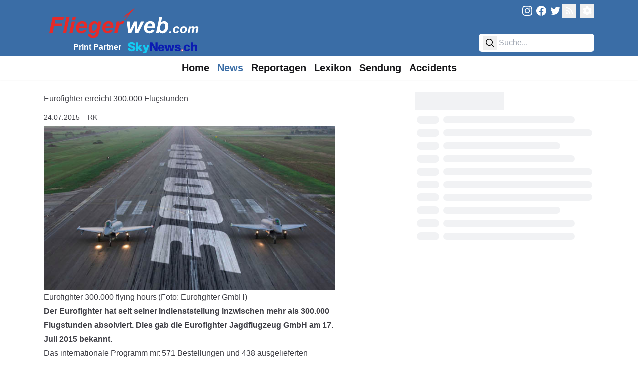

--- FILE ---
content_type: text/html
request_url: https://fliegerweb.com/de/news/Airpower/Eurofighter+erreicht+300.000+Flugstunden-13757
body_size: 13789
content:
<!doctype html>
<html lang="de">
	<head>
		<meta charset="utf-8" />
		<meta name="viewport" content="width=device-width" />

		<!-- Theme -->
		<meta name="theme-color" content="#3A6DA6" />

		<!-- Favicons -->
		<link rel="apple-touch-icon" sizes="180x180" href="../../../apple-touch-icon.png" />
		<link rel="icon" type="image/svg+xml" href="../../../favicon.svg" sizes="all" />
		<link rel="manifest" href="../../../site.webmanifest" />
		<link rel="mask-icon" href="../../../safari-pinned-tab.svg" color="#3a6da6" />
		<meta name="msapplication-TileColor" content="#3a6da6" />

		<!-- Injected -->
		
		<link href="../../../_app/immutable/assets/0.1hTan375.css" rel="stylesheet">
		<link href="../../../_app/immutable/assets/Loader.D3Qy9khf.css" rel="stylesheet">
		<link href="../../../_app/immutable/assets/RecommendationGrid.Bd6JGSPf.css" rel="stylesheet">
		<link href="../../../_app/immutable/assets/LexiconShowcase.DjSa1t2O.css" rel="stylesheet"><!--[--><script async src="https://fliegerweb.com/ads/www/delivery/asyncjs.php"></script> <link rel="alternate" title="FliegerWeb.com - News Feed" type="application/feed+json" href="/api/feed/json?lang=de"/> <link rel="alternate" title="FliegerWeb.com - News Feed" type="application/rss+xml" href="/api/feed/rss?lang=de"/> <link rel="alternate" title="FliegerWeb.com - News Feed" type="application/atom+xml" href="/api/feed/rss?lang=de"/> <link rel="canonical" href="https://fliegerweb.com/de/news/Airpower/Eurofighter+erreicht+300.000+Flugstunden-13757"/> <script>
		// Load dark mode properly without FOUC in SSR
		let data = localStorage.getItem('darkMode');
		const htmlElement = document.getElementsByTagName('html')[0];
		const metaThemeColor = document.querySelector('meta[name=theme-color]');

		if (!data) {
			if (window.matchMedia('(prefers-color-scheme: dark)').matches) {
				setDarkMode(true);
			} else {
				setDarkMode(false);
			}
		} else {
			try {
				data = JSON.parse(data);

				setDarkMode(data);
			} catch (error) {
				setDarkMode(false);
			}
		}

		function setDarkMode(dark) {
			if (dark) {
				htmlElement.classList.add('dark');
				localStorage.setItem('darkMode', 'true');
				metaThemeColor.setAttribute('content', '#2c2c2c');
			} else {
				htmlElement.classList.remove('dark');
				localStorage.setItem('darkMode', 'false');
				metaThemeColor.setAttribute('content', '#3A6DA6');
			}
		}
	</script> <script defer src="https://fliegerweb.com/umami/script.js" data-website-id="029bb465-7f3c-4e48-902c-106095897a53"></script><!--]--><!--[--><meta name="description" content="Der Eurofighter hat seit seiner Indienststellung inzwischen mehr als 300.000 Flugstunden absolviert. Dies gab die Eurofighter Jagdflugzeug GmbH am 17. Juli 2015 bekannt."/> <meta name="robots" content="all"/> <meta property="og:title" content="Eurofighter erreicht 300.000 Flugstunden"/> <meta property="og:description" content="Der Eurofighter hat seit seiner Indienststellung inzwischen mehr als 300.000 Flugstunden absolviert. Dies gab die Eurofighter Jagdflugzeug GmbH am 17. Juli 2015 bekannt."/> <meta property="og:type" content="website"/> <meta property="og:site_name" content="Fliegerweb"/> <meta property="og:locale" content="de_DE"/> <meta property="og:url" content="https://fliegerweb.com/de/news/Airpower/Eurofighter+erreicht+300.000+Flugstunden-13757"/> <meta property="og:image" content="https://fliegerweb.com/api/assets/d8dbf517-ee61-4f5c-a98c-01e3a7a6b837/Eurofighter_300000_640.jpg"/> <!--[--><meta property="og:image:alt" content="Eurofighter 300.000 flying hours"/><!--]--> <meta name="twitter:card" content="summary_large_image"/> <meta name="twitter:site" content="@FliegerWeb"/> <meta name="twitter:creator" content="@FliegerWeb"/> <!----><script type="application/ld+json">{
  "@context": "https://schema.org",
  "author": [
    {
      "@type": "Person",
      "name": "Robert Kuehni",
      "url": "https://fliegerweb.com/de/page/team#rk"
    }
  ],
  "@type": "NewsArticle",
  "headline": "Eurofighter erreicht 300.000 Flugstunden",
  "description": "Der Eurofighter hat seit seiner Indienststellung inzwischen mehr als 300.000 Flugstunden absolviert. Dies gab die Eurofighter Jagdflugzeug GmbH am 17. Juli 2015 bekannt.",
  "image": [
    "https://fliegerweb.com/api/assets/d8dbf517-ee61-4f5c-a98c-01e3a7a6b837/Eurofighter_300000_640.jpg",
    "https://fliegerweb.com/api/assets/d8dbf517-ee61-4f5c-a98c-01e3a7a6b837/Eurofighter_300000_640.jpg?key=thumb"
  ],
  "datePublished": "2015-07-24T18:12:00.000Z"
}</script><!----><!--]--><!--[--><meta name="twitter:widgets:theme" content="light"/> <meta name="twitter:widgets:autoload" content="off"/> <meta name="twitter:dnt" content="on"/> <script>
		window.twttr = (function (d, s, id) {
			var js,
				fjs = d.getElementsByTagName(s)[0],
				t = window.twttr || {};
			if (d.getElementById(id)) return t;
			js = d.createElement(s);
			js.id = id;
			js.src = 'https://platform.twitter.com/widgets.js';
			fjs.parentNode.insertBefore(js, fjs);

			t._e = [];
			t.ready = function (f) {
				t._e.push(f);
			};

			return t;
		})(document, 'script', 'twitter-wjs');
	</script><!--]--><title>Eurofighter erreicht 300.000 Flugstunden</title>
	</head>

	<body data-sveltekit-preload-data="hover" data-swipe-timeout="300">
		<div><!--[--><!--[--><!----><div class="min-h-screen dark:bg-dark"><!--[!--><!--]--><!----> <header class="bg-fw-blue dark:bg-dark-5 h-20 sm:h-28 z-40"><div class="flex items-center sm:items-stretch justify-between max-w-6xl mx-auto h-full px-2 md:px-3 lg:px-6 pt-2 pb-2"><div class="ml-2 sm:ml-0"><a href="/" aria-label="FliegerWeb Homepage"><svg id="aec69474-3005-4311-a3ba-2e091e399c79" data-name="transparent" xmlns="http://www.w3.org/2000/svg" viewBox="0 0 332 77.7778" class="h-8 xxs:h-16 sm:h-[4.7rem] sm:mb-[-0.5rem] sm:mr-[-0.5rem]"><defs><style>
			.b51b0dd6-e296-4323-a966-fcc6b6f2bd33,
			.ef94b3e9-7684-467f-832d-e622ce45905f {
				fill: #e62a29;
			}
			.f39f8bd8-a0d3-40b0-97a5-f312324751ea {
				fill: #fff;
			}
			.b51b0dd6-e296-4323-a966-fcc6b6f2bd33 {
				stroke: #e62a29;
			}
		</style></defs><title>Fliegerweb logo</title><path class="ef94b3e9-7684-467f-832d-e622ce45905f" d="M11.28,60.893l6.9956-33.4043H41.6536l-1.185,5.582H23.9715l-1.686,8.0215H38.4637l-1.1621,5.5821H21.1234L18.161,60.893Z"></path><path class="ef94b3e9-7684-467f-832d-e622ce45905f" d="M39.785,60.893l6.9956-33.4043h6.5166L46.325,60.893Z"></path><path class="ef94b3e9-7684-467f-832d-e622ce45905f" d="M57.8548,36.6938h6.54L59.3358,60.893h-6.54Zm1.9141-9.2051h6.54l-1.23,5.9238h-6.54Z"></path><path class="ef94b3e9-7684-467f-832d-e622ce45905f" d="M89.3221,50.8217H72.9163q-.0234.3867-.0229.5918A5.49,5.49,0,0,0,74.2718,55.31a4.416,4.416,0,0,0,3.3613,1.4814q3.2579,0,5.0811-3.372l5.8559.9795a12.3149,12.3149,0,0,1-4.5683,5.2978,11.9569,11.9569,0,0,1-6.4146,1.7656,10.66,10.66,0,0,1-7.9292-3.0869,11.11,11.11,0,0,1-3.0537-8.1689,14.8629,14.8629,0,0,1,2.7574-8.8408,12.414,12.414,0,0,1,10.7324-5.2412,9.3026,9.3026,0,0,1,7.0635,2.7461q2.62,2.745,2.6206,7.69A18.2353,18.2353,0,0,1,89.3221,50.8217Zm-5.5142-3.9873c.0152-.289.023-.5088.023-.6611a5.872,5.872,0,0,0-1.208-4.0332,4.1335,4.1335,0,0,0-3.2354-1.3447,5.14,5.14,0,0,0-3.6342,1.5273,8.1376,8.1376,0,0,0-2.1763,4.5117Z"></path><path class="ef94b3e9-7684-467f-832d-e622ce45905f" d="M91.3729,62.1694l6.9043,1.0019a2.9724,2.9724,0,0,0,.3418,1.584,2.6551,2.6551,0,0,0,1.105.9111,4.7772,4.7772,0,0,0,2.0849.376,5.9928,5.9928,0,0,0,3.3267-.82,4.4928,4.4928,0,0,0,1.5268-2.0508,25.4116,25.4116,0,0,0,.9341-3.873l.228-1.14a10.8814,10.8814,0,0,1-7.018,2.8252A7.5307,7.5307,0,0,1,94.973,58.478q-2.2786-2.5064-2.2783-7.3379a19.3484,19.3484,0,0,1,1.5493-7.8154,11.8352,11.8352,0,0,1,4.352-5.377,10.3759,10.3759,0,0,1,5.72-1.8232,8.07,8.07,0,0,1,4.42,1.2763,8.5562,8.5562,0,0,1,3.1215,3.5772l.9117-4.2842h6.1294L114.7059,56.86a67.3533,67.3533,0,0,1-1.7315,6.9268,12.1764,12.1764,0,0,1-1.6181,3.3047,7.8246,7.8246,0,0,1-2.3013,2.0615,10.045,10.045,0,0,1-3.2812,1.1963,21.6814,21.6814,0,0,1-4.1016.3652q-5.127,0-7.7471-1.7549t-2.6206-5.833A7.466,7.466,0,0,1,91.3729,62.1694Zm7.7016-11.69a6.2842,6.2842,0,0,0,1.2422,4.2041,3.9276,3.9276,0,0,0,3.11,1.4463,5.2242,5.2242,0,0,0,3.3149-1.2988,8.1043,8.1043,0,0,0,2.461-3.6914,13.7126,13.7126,0,0,0,.8545-4.625,6.0342,6.0342,0,0,0-1.39-4.1475,4.1878,4.1878,0,0,0-3.2129-1.5722,4.6027,4.6027,0,0,0-3.2241,1.3906,10.2378,10.2378,0,0,0-2.4268,4.2832A13.0809,13.0809,0,0,0,99.0745,50.48Z"></path><path class="ef94b3e9-7684-467f-832d-e622ce45905f" d="M143.7811,50.8217H127.3748q-.0226.3867-.0224.5918a5.4878,5.4878,0,0,0,1.3784,3.8965,4.4154,4.4154,0,0,0,3.3608,1.4814q3.2586,0,5.0816-3.372l5.8559.9795a12.3159,12.3159,0,0,1-4.5688,5.2978,11.9554,11.9554,0,0,1-6.4141,1.7656,10.6621,10.6621,0,0,1-7.93-3.0869,11.1113,11.1113,0,0,1-3.0532-8.1689,14.8635,14.8635,0,0,1,2.7573-8.8408,12.4134,12.4134,0,0,1,10.732-5.2412,9.3026,9.3026,0,0,1,7.0639,2.7461q2.62,2.745,2.62,7.69A18.2366,18.2366,0,0,1,143.7811,50.8217Zm-5.5142-3.9873c.0147-.289.0225-.5088.0225-.6611a5.8725,5.8725,0,0,0-1.2075-4.0332,4.1342,4.1342,0,0,0-3.2354-1.3447,5.1414,5.1414,0,0,0-3.6347,1.5273,8.1406,8.1406,0,0,0-2.1758,4.5117Z"></path><path class="ef94b3e9-7684-467f-832d-e622ce45905f" d="M150.8675,36.6938h6.1069l-.98,4.6943q3.4182-5.2632,7.4052-5.2636a7.608,7.608,0,0,1,3.0308.706l-2.5063,5.3555a5.5534,5.5534,0,0,0-1.8916-.3194,5.815,5.815,0,0,0-3.4292,1.2764,8.5506,8.5506,0,0,0-2.7227,3.4063,33.9025,33.9025,0,0,0-1.937,6.7558l-1.5952,7.5879h-6.54Z"></path><path class="f39f8bd8-a0d3-40b0-97a5-f312324751ea" d="M195.5921,60.893H189.44L188.2552,45.49,180.8724,60.893h-6.061l-3.0308-24.1992h5.8105l1.6861,16.2236L186.82,36.6938h5.9472l.82,16.2236,7.4961-16.2236h6.5625Z"></path><path class="f39f8bd8-a0d3-40b0-97a5-f312324751ea" d="M230.1585,50.8217H213.7523q-.0221.3867-.0225.5918a5.4859,5.4859,0,0,0,1.3789,3.8965,4.4147,4.4147,0,0,0,3.36,1.4814q3.2592,0,5.082-3.372l5.8555.9795a12.3118,12.3118,0,0,1-4.5684,5.2978,11.9563,11.9563,0,0,1-6.414,1.7656,10.6612,10.6612,0,0,1-7.93-3.0869,11.1093,11.1093,0,0,1-3.0537-8.1689,14.86,14.86,0,0,1,2.7578-8.8408A12.4118,12.4118,0,0,1,220.93,36.1245a9.3034,9.3034,0,0,1,7.0645,2.7461q2.6192,2.745,2.62,7.69A18.2353,18.2353,0,0,1,230.1585,50.8217Zm-5.5136-3.9873c.0146-.289.0224-.5088.0224-.6611a5.87,5.87,0,0,0-1.208-4.0332,4.1335,4.1335,0,0,0-3.2353-1.3447,5.1417,5.1417,0,0,0-3.6348,1.5273,8.1472,8.1472,0,0,0-2.1758,4.5117Z"></path><path class="f39f8bd8-a0d3-40b0-97a5-f312324751ea" d="M232.37,60.893l6.9716-33.4043h6.5625L243.557,38.6538a13.4763,13.4763,0,0,1,3.3613-1.9483,9.68,9.68,0,0,1,3.4062-.581,7.8363,7.8363,0,0,1,6.13,2.5634q2.3,2.5635,2.3008,7.4629a19.406,19.406,0,0,1-1.082,6.4141,14.1571,14.1571,0,0,1-2.8936,5.0586,12.6594,12.6594,0,0,1-3.8056,2.8935,9.6483,9.6483,0,0,1-4.1817.9453,8.0842,8.0842,0,0,1-7.6328-4.5566l-.8437,3.9873Zm8.8173-9.8662a5.69,5.69,0,0,0,1.379,3.9648,4.2434,4.2434,0,0,0,3.247,1.5264,4.9686,4.9686,0,0,0,3.1328-1.1846A8.6379,8.6379,0,0,0,251.43,51.55a14.6055,14.6055,0,0,0,.9912-5.24,5.8,5.8,0,0,0-1.333-4.0449,4.1989,4.1989,0,0,0-3.2246-1.47,5.247,5.247,0,0,0-4.2383,2.2793A12.5289,12.5289,0,0,0,241.1868,51.0268Z"></path><path class="f39f8bd8-a0d3-40b0-97a5-f312324751ea" d="M261.1156,57.2866h3.6982l-.7559,3.6064H260.36Z"></path><path class="f39f8bd8-a0d3-40b0-97a5-f312324751ea" d="M277.04,55.685l3.6328.5859a7.6632,7.6632,0,0,1-2.6563,3.6846,6.8063,6.8063,0,0,1-4.0761,1.2627,5.6111,5.6111,0,0,1-4.1924-1.5752,5.9137,5.9137,0,0,1-1.55-4.3359,9.9306,9.9306,0,0,1,.9375-4.2578,7.1922,7.1922,0,0,1,2.8261-3.1582,7.8007,7.8007,0,0,1,4.1407-1.1524,5.7227,5.7227,0,0,1,3.9062,1.2764,4.846,4.846,0,0,1,1.6406,3.3594l-3.5546.3779a2.6868,2.6868,0,0,0-.71-1.7061,2.1213,2.1213,0,0,0-1.5166-.5468,3.0406,3.0406,0,0,0-2.0186.8076,5.1014,5.1014,0,0,0-1.4384,2.415,10.1351,10.1351,0,0,0-.502,3.0147,2.7207,2.7207,0,0,0,.6,1.8877,1.93,1.93,0,0,0,1.4971.664,2.7819,2.7819,0,0,0,1.7314-.65A4.21,4.21,0,0,0,277.04,55.685Z"></path><path class="f39f8bd8-a0d3-40b0-97a5-f312324751ea" d="M283.0423,55.1508a8.5344,8.5344,0,0,1,2.168-6.126,7.4887,7.4887,0,0,1,5.6973-2.2861,6.5307,6.5307,0,0,1,4.7783,1.6865,6.0649,6.0649,0,0,1,1.7187,4.5381,8.5136,8.5136,0,0,1-2.1484,5.8076,7.2724,7.2724,0,0,1-5.7549,2.4473,7.424,7.424,0,0,1-3.4639-.7812,5.0971,5.0971,0,0,1-2.2529-2.2129A6.593,6.593,0,0,1,283.0423,55.1508Zm10.6514-2.6689a2.93,2.93,0,0,0-.7744-2.1289,2.6571,2.6571,0,0,0-1.9991-.8008,3.3465,3.3465,0,0,0-2.1484.748,4.81,4.81,0,0,0-1.458,2.1748,7.6893,7.6893,0,0,0-.5215,2.6241,3.3328,3.3328,0,0,0,.8076,2.3564,2.6492,2.6492,0,0,0,2.0313.8721,3.17,3.17,0,0,0,2.5781-1.3145A7.0378,7.0378,0,0,0,293.6937,52.4819Z"></path><path class="f39f8bd8-a0d3-40b0-97a5-f312324751ea" d="M301.5589,47.0649h3.5156l-.3515,1.68a6.1669,6.1669,0,0,1,4.3222-2.0059,3.8842,3.8842,0,0,1,2.4092.6514,2.9177,2.9177,0,0,1,1.0811,1.7969,5.5768,5.5768,0,0,1,2.0566-1.7452,5.93,5.93,0,0,1,2.7871-.7031,3.5771,3.5771,0,0,1,2.5782.8858,3.0976,3.0976,0,0,1,.9248,2.3437,14.3106,14.3106,0,0,1-.3653,2.4746l-1.7705,8.45h-3.7373l1.7715-8.45q.3252-1.5894.3252-1.7969a1.1984,1.1984,0,0,0-.3447-.9052,1.4407,1.4407,0,0,0-1.0362-.3321,3.0984,3.0984,0,0,0-2.4863,1.4717,9.9381,9.9381,0,0,0-1.3545,3.7363l-1.3154,6.2764h-3.7363l1.7441-8.3594a12.2549,12.2549,0,0,0,.3-1.875,1.1849,1.1849,0,0,0-.3711-.8984,1.4256,1.4256,0,0,0-1.0225-.3516,2.5754,2.5754,0,0,0-1.2626.3643,3.719,3.719,0,0,0-1.14,1.0029,5.9275,5.9275,0,0,0-.84,1.6406q-.1554.4688-.5079,2.1221l-1.3281,6.3545h-3.7363Z"></path><path class="b51b0dd6-e296-4323-a966-fcc6b6f2bd33" d="M164.894,27.6469,187.2911,9.5518S170.0905,29.7963,168.297,33.56C173.492,26.1693,179.48,17.8444,164.894,27.6469Z"></path></svg><!----></a> <div class="hidden sm:flex justify-end pt-1"><span class="text-white font-semibold pt-1">Print Partner</span> <a href="https://skynews.ch/" target="_blank" rel="noreferrer" class="flex align-middle" aria-label="FliegerWeb Print Partner SkyNews"><svg version="1.1" xmlns="http://www.w3.org/2000/svg" xmlns:xlink="http://www.w3.org/1999/xlink" x="0px" y="0px" width="1041px" height="208px" viewBox="0 0 1041 208" style="enable-background:new 0 0 1041 208;" xml:space="preserve" class="ml-2 h-7 max-w-[150px] self-center mt-[0.15rem]"><style type="text/css">
		.st0 {
			fill: #14cbf3;
		}
		.st1 {
			fill: #0b1cb2;
		}
		.st2 {
			fill: #ffffff;
		}
		.st3 {
			fill: #ed1d24;
		}
	</style><path class="st0" d="M48.3,21.7l23.2-0.1c9.3,2,17.6,5.9,24.7,11.8c8.2,6.7,13.4,18.8,13.2,29.2c0,0.3-0.1,0.4-0.4,0.4l-33,0.1
	c-0.3,0-0.6-0.2-0.6-0.6c0,0,0,0,0-0.1C76.7,46.9,57.3,45.9,47,48.4c-8.5,2.1-12.1,12-4.1,17.4c4.7,3.1,10.8,5.3,18.4,6.6
	c12,1.9,25.3,5.4,34.8,11.2c24.7,15.2,22.6,45.3,2.5,63.1c-6.7,5.9-24.1,9.3-32.8,10.1c-15.9,1.4-37.6-1.3-50.2-11.7
	C7.9,138.8,1.7,128.9,1,118.8v-8l32.6-0.2c0.4,0,0.6,0.2,0.6,0.5c0.8,5.6,1.5,10.8,6.3,14.1c4.4,3.1,9.4,4.9,14.9,5.2
	c7.7,0.5,21.6-0.6,23.8-10.1c3.1-13.6-16.8-17.1-25.6-19.5c0,0-3.8-0.8-11.4-2.4C19.5,93.8-1,77.6,5.2,51.3
	c3.5-14.8,21.8-27,36.2-28.5C43.8,22.6,46,22.2,48.3,21.7z"></path><path class="st0" d="M161.3,117.1l-7.4,7.3c-0.3,0.3-0.4,0.6-0.4,0.9v28.2c0,0.3-0.2,0.5-0.5,0.5h-29.3c-0.3,0-0.5-0.2-0.5-0.5V24.1
	c0-0.4,0.3-0.8,0.8-0.8l0,0l27.9,0c0.9,0,1.6,0.7,1.6,1.6l0.1,65c0,0.4,0.3,0.6,0.6,0.6c0.2,0,0.4-0.1,0.5-0.2
	c4.9-5.9,10-11.4,15.2-16.6c4.1-4.1,7.5-9.4,11.9-13.7c0.3-0.3,0.6-0.4,0.9-0.4h34.6c0.3,0,0.5,0.2,0.5,0.5c0,0.1,0,0.2-0.1,0.3
	c-6.1,6.3-12,11.3-17.9,18.1c-2.3,2.6-7.6,8.2-16,16.8c-0.3,0.3-0.3,0.5-0.1,0.8c8.3,10.8,16.6,25.2,22.4,33.7
	c5.4,8,10.8,15.9,16.4,23.8c0.2,0.2,0.1,0.4-0.2,0.4h-36.5c-0.3,0-0.6-0.1-0.8-0.4c-4.6-6.1-7.9-11.1-9.7-15
	c-4-8.6-8.3-14.2-12.8-21.4c-0.2-0.3-0.6-0.4-0.9-0.2C161.4,117.1,161.4,117.1,161.3,117.1z"></path><path class="st1" d="M364.4,73.1c-0.2,0-0.4,0.1-0.4,0.3c0,0,0,0,0,0.1l0,80c0,0.4-0.2,0.6-0.6,0.6l-30.7,0c-0.4,0-0.6-0.2-0.6-0.6
	V24.7c0-0.7,0.6-1.2,1.2-1.2l33.1,0.2c0.5,0,0.9,0.2,1.2,0.7c3.8,6.3,6.6,13.5,10,19.1c4.4,7.4,8.8,14.9,13.2,22.4
	c1.4,2.4,4.5,8.3,9.4,17.6c3.7,7.1,7.8,13.9,12.2,20.6c0.1,0.1,0.2,0.1,0.3,0.1c0.1,0,0.1-0.1,0.1-0.2l0.2-79.8
	c0-0.5,0.4-0.8,0.8-0.8c0,0,0,0,0,0l30.7,0.3c0.3,0,0.5,0.2,0.5,0.5l0,129.3c0,0.4-0.2,0.6-0.6,0.6h-34.1c-0.3,0-0.6-0.1-0.8-0.4
	c-2.4-3.7-4.7-7.5-6.9-11.3c-2.3-4-4.9-10.6-7.9-15.7c-5.7-9.6-11.1-19.4-16.8-28.9C376.4,95.2,366.1,73.4,364.4,73.1z"></path><path class="st1" d="M1040.7,100.3v36.2c-0.3,5.9,0.5,15.1-0.7,17.1c-0.2,0.3-0.4,0.5-0.8,0.5l-29.9,0.2c-0.4,0-0.6-0.2-0.6-0.6
	c0-18.3,0-36.6,0-54.9c0-21.4-26-22.3-31.6-4c-0.7,2.1-1,6-1,11.4c-0.1,15.7-0.1,31.5,0,47.2c0,0.4-0.2,0.6-0.6,0.6l-29.9,0.3
	c-0.5,0-0.8-0.2-0.8-0.8l0-129.1c0-0.6,0.5-1.1,1.1-1.1c0,0,0,0,0,0l29.6,0.3c0.3,0,0.5,0.2,0.5,0.5v48c0,0.3,0.2,0.5,0.5,0.5
	c0.2,0,0.4-0.1,0.5-0.3c12.3-20.6,47.6-21.2,58.9,0.3C1039.8,80.2,1040.3,91.4,1040.7,100.3z"></path><path class="st1" d="M705.8,92.3c-3.7-19.2,10-30.2,26.9-33.8c22.3-4.7,57.5-1.2,59.7,28.6c0,0.3-0.1,0.5-0.4,0.5h-27.7
	c-0.4,0-0.6-0.2-0.6-0.6c-0.8-15.4-30.1-12.7-27.3-1.8c2.8,11.1,34.6,10.9,44.8,15.9c7,3.4,11.6,9.2,12.9,17.1
	c0.9,6,0.7,11.5-0.8,16.6c-2.8,9.9-10.9,15-20.9,18.3c-24.3,7.9-66.9,5.5-68.8-29c0-0.1,0.1-0.2,0.2-0.2c0,0,0,0,0,0l28.5-0.2
	c0.3,0,0.5,0.1,0.5,0.4c1.2,6,4.4,9.9,9.7,11.9c5.3,1.9,13.7,1.4,18.3-2.1c7.9-6,2.1-13.3-5.2-15.2c-9.4-2.4-18.9-4.7-28.4-6.9
	C718.2,109.7,707.7,102.2,705.8,92.3z"></path><path class="st1" d="M921.6,144.7c-2.9,2.9-4.5,4.9-8.3,6.4c-15.3,6.2-30.8,8.4-46.6,1.7c-2.6-1.1-5.5-2-7.8-3.4
	c-12.3-7.5-18.1-19.3-20.1-33.3c-1.5-10.6,0.6-20.4,3.6-30.8c3-10.5,13.9-19.3,23.4-23.8c15.1-7.1,32.8-5.8,47.8,1.3
	c2.7,1.3,6.9,5.1,8.9,6.9c7.2,6.3,11,14.5,11.6,24.5c0,0.2-0.1,0.3-0.3,0.3c0,0,0,0,0,0h-28.9c-0.4,0-0.6-0.2-0.7-0.6
	c-1.9-18-26.9-17.7-32.9-2.3c-3.6,9-4.1,21.5-0.6,30c6.7,16.3,32,15.4,34.3-3.2c0.1-0.8,0.6-1.2,1.4-1.2l28.3,0.1
	c0.5,0,0.7,0.2,0.6,0.7C933.6,128.4,929.1,137.3,921.6,144.7z"></path><path class="st0" d="M272.4,120.6c0.1,0.2,0.3,0.3,0.5,0.3c0.1,0,0.2-0.2,0.3-0.3c0.4-2.8,1-5.5,1.8-8.1c5.1-17.5,10.3-35,15.6-52.4
	c0.1-0.2,0.3-0.4,0.5-0.4h31.2c0.2,0,0.3,0.1,0.3,0.3c0,0,0,0.1,0,0.1c-8.2,21.4-16.6,42.9-23.9,64.6c-5.3,15.8-10.6,30.2-16,43.4
	c-9.1,22.1-33.9,18-51.8,18.2c-0.4,0-0.6-0.2-0.6-0.6l0.1-24.1c0-0.4,0.2-0.6,0.6-0.5c10.8,0.9,25.9,1.1,21.4-15.4
	c-2-7.3-3.8-14.2-6.6-21.4c-6.5-16.6-12.9-33.3-19.2-49.9c-1.7-4.5-2.8-9.2-4.4-13.8c-0.2-0.5,0-0.7,0.5-0.7h30.8
	c0.3,0,0.5,0.2,0.6,0.5L272.4,120.6z"></path><path class="st1" d="M654.7,120.6c0.1,0.3,0.3,0.4,0.6,0.4c0.2,0,0.3-0.2,0.4-0.4c5.1-19.9,11.7-40,14.6-60.1
	c0.1-0.5,0.5-0.9,1.1-0.9h30.2c0.4,0,0.6,0.2,0.4,0.6c-2.2,7.4-5.3,14.6-6.9,22.1c-0.9,3.8-1.6,7.4-2.8,11.1
	c-6.6,20.1-13.1,40.2-19.5,60.2c-0.1,0.3-0.3,0.5-0.6,0.5l-29.6,0c-0.4,0-0.6-0.2-0.7-0.5l-15.1-61.4c0-0.2-0.3-0.3-0.5-0.3
	c-0.1,0-0.2,0.1-0.3,0.3c-3.6,11-5,23.2-7.5,33.4c-2.1,8.9-4.3,17.9-6.6,27.1c-0.2,1-0.9,1.5-1.9,1.5h-29.2c-0.5,0-0.9-0.3-1.1-0.8
	c-3.6-10.7-6.9-21.6-10-32.6c-5.7-20.3-12.6-40.2-19.1-60.3c-0.2-0.6,0-0.9,0.7-0.9H581c0.4,0,0.7,0.2,0.8,0.6
	c5.4,19.9,11.7,39.9,15.1,60.2c0.1,0.4,0.1,0.6,0.3,0.8c0.1,0.2,0.4,0.2,0.6,0.1c0.1-0.1,0.1-0.1,0.2-0.2l13.9-60.7
	c0.1-0.4,0.4-0.7,0.8-0.7h28.1c0.4,0,0.7,0.3,0.8,0.6c2.3,10.3,3.9,21.3,6.3,31C650.1,101.1,652.4,110.9,654.7,120.6z"></path><path class="st1" d="M546.2,81.6c-3.9-9.2-12.7-16-21.4-20.3c-24.1-12-55,0.5-66.6,23.8c-10.5,21.1-4.7,48.1,14,62.9
	c2.1,1.6,4.6,3,7.5,4c11.9,4.2,23.1,6.3,35.9,4.1c4.9-0.8,9.7-2.6,14.8-4.9c12-4.3,16.2-14.2,20.3-25.2c0,0,0-0.1,0-0.1
	c0-0.2-0.2-0.4-0.4-0.4l-27.8-0.1c-0.6,0-1.1,0.4-1.1,1c-0.2,3.5-2,6-5.2,7.4c-15.1,6.9-31-1.2-32.2-18.3c0,0,0,0,0-0.1
	c0-0.5,0.4-0.9,0.9-0.9l66.8,0h0c0.5,0,0.9-0.4,0.9-0.9C552.7,102.6,550.6,91.9,546.2,81.6z M521.3,97.6h-35.8
	c-0.4,0-0.6-0.2-0.5-0.6c1.5-10.7,10.3-20.7,21.8-19.4c5.1,0.6,9.2,2.9,12.3,7.1c2.5,3.3,2.5,8.2,2.8,12.3
	C521.9,97.4,521.7,97.6,521.3,97.6z"></path><circle class="st2" cx="818.4" cy="142.3" r="14.9"></circle><path class="st3" d="M833.9,142.3c0,8.5-6.9,15.5-15.5,15.5c0,0,0,0,0,0c-8.5,0-15.5-6.9-15.5-15.5s6.9-15.5,15.5-15.5
	C827,126.8,833.9,133.7,833.9,142.3C833.9,142.3,833.9,142.3,833.9,142.3z M822.4,138.8c-0.3,0-0.6-0.3-0.6-0.6v-6.8
	c0-0.3-0.3-0.6-0.6-0.6h-5.2c-0.3,0-0.6,0.3-0.6,0.6l-0.1,6.9c0,0.3-0.3,0.6-0.6,0.6l-6.9-0.2c-0.3,0-0.6,0.3-0.6,0.6c0,0,0,0,0,0
	v6.3c0,0.3,0.3,0.6,0.6,0.6h7c0.3,0,0.6,0.3,0.6,0.6c0,0,0,0,0,0l-0.1,6c0,0.3,0.3,0.6,0.6,0.6l5.3,0c0.3,0,0.6-0.3,0.6-0.6
	c0,0,0,0,0,0l-0.1-6c0-0.3,0.3-0.6,0.6-0.6c0,0,0,0,0,0l6.8,0.1c0.3,0,0.6-0.3,0.6-0.6c0,0,0,0,0,0v-6.3c0-0.3-0.3-0.6-0.6-0.6
	H822.4z"></path></svg><!----></a></div></div> <div class="flex-col justify-between hidden sm:flex"><div class="flex justify-end"><a href="https://www.instagram.com/fliegerweb" target="_blank" rel="noreferrer" class="p-1" aria-label="FliegerWeb on Instagram"><svg xmlns="http://www.w3.org/2000/svg" viewBox="0 0 1000 1000" fill="currentColor" class="w-5 h-5 fill-white hover:fill-grey-interact transition-colors"><path d="M295.42,6c-53.2,2.51-89.53,11-121.29,23.48-32.87,12.81-60.73,30-88.45,57.82S40.89,143,28.17,175.92c-12.31,31.83-20.65,68.19-23,121.42S2.3,367.68,2.56,503.46,3.42,656.26,6,709.6c2.54,53.19,11,89.51,23.48,121.28,12.83,32.87,30,60.72,57.83,88.45S143,964.09,176,976.83c31.8,12.29,68.17,20.67,121.39,23s70.35,2.87,206.09,2.61,152.83-.86,206.16-3.39S799.1,988,830.88,975.58c32.87-12.86,60.74-30,88.45-57.84S964.1,862,976.81,829.06c12.32-31.8,20.69-68.17,23-121.35,2.33-53.37,2.88-70.41,2.62-206.17s-.87-152.78-3.4-206.1-11-89.53-23.47-121.32c-12.85-32.87-30-60.7-57.82-88.45S862,40.87,829.07,28.19c-31.82-12.31-68.17-20.7-121.39-23S637.33,2.3,501.54,2.56,348.75,3.4,295.42,6m5.84,903.88c-48.75-2.12-75.22-10.22-92.86-17-23.36-9-40-19.88-57.58-37.29s-28.38-34.11-37.5-57.42c-6.85-17.64-15.1-44.08-17.38-92.83-2.48-52.69-3-68.51-3.29-202s.22-149.29,2.53-202c2.08-48.71,10.23-75.21,17-92.84,9-23.39,19.84-40,37.29-57.57s34.1-28.39,57.43-37.51c17.62-6.88,44.06-15.06,92.79-17.38,52.73-2.5,68.53-3,202-3.29s149.31.21,202.06,2.53c48.71,2.12,75.22,10.19,92.83,17,23.37,9,40,19.81,57.57,37.29s28.4,34.07,37.52,57.45c6.89,17.57,15.07,44,17.37,92.76,2.51,52.73,3.08,68.54,3.32,202s-.23,149.31-2.54,202c-2.13,48.75-10.21,75.23-17,92.89-9,23.35-19.85,40-37.31,57.56s-34.09,28.38-57.43,37.5c-17.6,6.87-44.07,15.07-92.76,17.39-52.73,2.48-68.53,3-202.05,3.29s-149.27-.25-202-2.53m407.6-674.61a60,60,0,1,0,59.88-60.1,60,60,0,0,0-59.88,60.1M245.77,503c.28,141.8,115.44,256.49,257.21,256.22S759.52,643.8,759.25,502,643.79,245.48,502,245.76,245.5,361.22,245.77,503m90.06-.18a166.67,166.67,0,1,1,167,166.34,166.65,166.65,0,0,1-167-166.34" transform="translate(-2.5 -2.5)"></path></svg></a> <a href="https://www.facebook.com/FliegerWeb" target="_blank" rel="noreferrer" class="p-1" aria-label="FliegerWeb on Facebook"><svg xmlns="http://www.w3.org/2000/svg" viewBox="0 0 512 512" fill="currentColor" class="w-5 h-5 fill-white hover:fill-grey-interact transition-colors"><path d="M512,257.555c0,-141.385 -114.615,-256 -256,-256c-141.385,0 -256,114.615 -256,256c0,127.777 93.616,233.685 216,252.89l0,-178.89l-65,0l0,-74l65,0l0,-56.4c0,-64.16 38.219,-99.6 96.695,-99.6c28.009,0 57.305,5 57.305,5l0,63l-32.281,0c-31.801,0 -41.719,19.733 -41.719,39.978l0,48.022l71,0l-11.35,74l-59.65,0l0,178.89c122.385,-19.205 216,-125.113 216,-252.89Z"></path></svg></a> <a href="https://twitter.com/FliegerWeb" target="_blank" rel="noreferrer" class="p-1" aria-label="FliegerWeb on Twitter"><svg xmlns="http://www.w3.org/2000/svg" viewBox="0 0 248 204" fill="currentColor" class="w-5 h-5 fill-white hover:fill-grey-interact transition-colors"><path d="M221.95,51.29c0.15,2.17,0.15,4.34,0.15,6.53c0,66.73-50.8,143.69-143.69,143.69v-0.04
C50.97,201.51,24.1,193.65,1,178.83c3.99,0.48,8,0.72,12.02,0.73c22.74,0.02,44.83-7.61,62.72-21.66
c-21.61-0.41-40.56-14.5-47.18-35.07c7.57,1.46,15.37,1.16,22.8-0.87C27.8,117.2,10.85,96.5,10.85,72.46c0-0.22,0-0.43,0-0.64
c7.02,3.91,14.88,6.08,22.92,6.32C11.58,63.31,4.74,33.79,18.14,10.71c25.64,31.55,63.47,50.73,104.08,52.76
c-4.07-17.54,1.49-35.92,14.61-48.25c20.34-19.12,52.33-18.14,71.45,2.19c11.31-2.23,22.15-6.38,32.07-12.26
c-3.77,11.69-11.66,21.62-22.2,27.93c10.01-1.18,19.79-3.86,29-7.95C240.37,35.29,231.83,44.14,221.95,51.29z"></path></svg></a> <div class="relative"><button class="p-1" aria-label="FliegerWeb Newsfeeds"><svg xmlns="http://www.w3.org/2000/svg" viewBox="0 0 20 20" fill="currentColor" class="w-5 h-5 fill-white hover:fill-grey-interact transition-colors"><path d="M3.75 3a.75.75 0 00-.75.75v.5c0 .414.336.75.75.75H4c6.075 0 11 4.925 11 11v.25c0 .414.336.75.75.75h.5a.75.75 0 00.75-.75V16C17 8.82 11.18 3 4 3h-.25z"></path><path d="M3 8.75A.75.75 0 013.75 8H4a8 8 0 018 8v.25a.75.75 0 01-.75.75h-.5a.75.75 0 01-.75-.75V16a6 6 0 00-6-6h-.25A.75.75 0 013 9.25v-.5zM7 15a2 2 0 11-4 0 2 2 0 014 0z"></path></svg></button> <!--[!--><!--]--><!----></div><!----><!----> <div class="relative"><button class="p-1 ml-2 relative" aria-label="Einstellungen"><svg xmlns="http://www.w3.org/2000/svg" viewBox="0 0 20 20" fill="currentColor" class="fill-white w-5 h-5 hover:fill-grey-interact transition-colors"><path fill-rule="evenodd" d="M7.84 1.804A1 1 0 018.82 1h2.36a1 1 0 01.98.804l.331 1.652a6.993 6.993 0 011.929 1.115l1.598-.54a1 1 0 011.186.447l1.18 2.044a1 1 0 01-.205 1.251l-1.267 1.113a7.047 7.047 0 010 2.228l1.267 1.113a1 1 0 01.206 1.25l-1.18 2.045a1 1 0 01-1.187.447l-1.598-.54a6.993 6.993 0 01-1.929 1.115l-.33 1.652a1 1 0 01-.98.804H8.82a1 1 0 01-.98-.804l-.331-1.652a6.993 6.993 0 01-1.929-1.115l-1.598.54a1 1 0 01-1.186-.447l-1.18-2.044a1 1 0 01.205-1.251l1.267-1.114a7.05 7.05 0 010-2.227L1.821 7.773a1 1 0 01-.206-1.25l1.18-2.045a1 1 0 011.187-.447l1.598.54A6.993 6.993 0 017.51 3.456l.33-1.652zM10 13a3 3 0 100-6 3 3 0 000 6z" clip-rule="evenodd"></path></svg></button> <!--[!--><!--]--><!----></div><!----></div> <div><div class="relative"><span class="absolute inset-y-0 left-0 flex items-center pl-2"><button title="search" class="p-1 focus:outline-none focus:ring"><svg xmlns="http://www.w3.org/2000/svg" viewBox="0 0 20 20" fill="currentColor" class="w-5 h-5"><path fill-rule="evenodd" d="M9 3.5a5.5 5.5 0 100 11 5.5 5.5 0 000-11zM2 9a7 7 0 1112.452 4.391l3.328 3.329a.75.75 0 11-1.06 1.06l-3.329-3.328A7 7 0 012 9z" clip-rule="evenodd"></path></svg></button></span> <input value="" type="search" placeholder="Suche..." class="py-2 pl-10 text-base rounded-md sm:w-auto bg-white focus:outline-none leading-5 w-32"/></div><!----></div></div> <button aria-label="Menü" class="sm:hidden bg-fw-blue rounded-full p-2 z-40 self-center mr-2 bg-fw-blue"><!--[!--><svg xmlns="http://www.w3.org/2000/svg" viewBox="0 0 24 24" fill="currentColor" class="w-8 h-8 fill-white hover:fill-grey-interact"><path fill-rule="evenodd" d="M3 6.75A.75.75 0 013.75 6h16.5a.75.75 0 010 1.5H3.75A.75.75 0 013 6.75zM3 12a.75.75 0 01.75-.75h16.5a.75.75 0 010 1.5H3.75A.75.75 0 013 12zm0 5.25a.75.75 0 01.75-.75h16.5a.75.75 0 010 1.5H3.75a.75.75 0 01-.75-.75z" clip-rule="evenodd"></path></svg><!--]--></button></div></header> <!--[!--><!--]--><!----><!----> <div class="hidden sm:block w-full shadow-sm h-12 z-40 bg-white dark:bg-dark-7"><div class="relative h-full"><nav class="flex justify-center sm:flex items-center p-2 h-full"><!--[--><div role="listbox" tabindex="0" aria-label="Home" class="relative h-full flex items-center"><a href="/de/home" role="option" aria-selected="false" class="p-2 text-xl hover:text-fw-blue dark:hover:text-fw-blue-light font-semibold text-zinc-headings dark:text-dark-headings">Home</a> <!--[!--><!--]--></div><div role="listbox" tabindex="0" aria-label="News" class="relative h-full flex items-center"><a href="/de/news" role="option" aria-selected="true" class="p-2 text-xl hover:text-fw-blue dark:hover:text-fw-blue-light font-bold text-fw-blue dark:text-fw-blue-light">News</a> <!--[!--><!--]--></div><div role="listbox" tabindex="0" aria-label="Reportagen" class="relative h-full flex items-center"><a href="/de/reports" role="option" aria-selected="false" class="p-2 text-xl hover:text-fw-blue dark:hover:text-fw-blue-light font-semibold text-zinc-headings dark:text-dark-headings">Reportagen</a> <!--[!--><!--]--></div><div role="listbox" tabindex="0" aria-label="Lexikon" class="relative h-full flex items-center"><a href="/de/lexicon" role="option" aria-selected="false" class="p-2 text-xl hover:text-fw-blue dark:hover:text-fw-blue-light font-semibold text-zinc-headings dark:text-dark-headings">Lexikon</a> <!--[!--><!--]--></div><div role="listbox" tabindex="0" aria-label="Sendung" class="relative h-full flex items-center"><a href="/de/show" role="option" aria-selected="false" class="p-2 text-xl hover:text-fw-blue dark:hover:text-fw-blue-light font-semibold text-zinc-headings dark:text-dark-headings">Sendung</a> <!--[!--><!--]--></div><div role="listbox" tabindex="0" aria-label="Accidents" class="relative h-full flex items-center"><a href="/de/aai" role="option" aria-selected="false" class="p-2 text-xl hover:text-fw-blue dark:hover:text-fw-blue-light font-semibold text-zinc-headings dark:text-dark-headings">Accidents</a> <!--[!--><!--]--></div><!--]--><!----></nav> <div class="absolute bottom-0 inset-x-0"><!--[!--><!--[!--><!--]--><!--]--><!----></div></div></div><!----> <main id="content" class="relative ml-auto mr-auto max-w-6xl p-2 md:p-3 lg:p-6 overflow-auto"><!--[!--><!--]--><!----> <!--[!--><!--]--><!----> <!----><!--[--><!--]--> <div class="flex justify-center lg:justify-between"><div class="max-w-[65ch] w-full lg:mr-8"><article class="prose dark:prose-invert prose-zinc sm:prose-base prose-img:mx-auto prose-figcaption:text-center prose-iframe responsive-video mb-4 overflow-auto prose-base"><!--[!--><!--[!--><!--[--><div><h1 class="break-words" style="margin-bottom: 0.8rem;">Eurofighter erreicht 300.000 Flugstunden</h1> <div class="flex text-xs sm:text-sm justify-start not-prose text-zinc-body dark:text-dark-body"><span class="font-medium">24.07.2015</span> <a href="/de/page/team#RK" class="ml-4">RK</a></div><!----> <figure style="margin-top: 0.5rem"><img src="/api/assets/d8dbf517-ee61-4f5c-a98c-01e3a7a6b837/Eurofighter_300000_640.jpg" alt="Eurofighter 300.000 flying hours" width="640" height="360"/> <!--[--><figcaption>Eurofighter 300.000 flying hours (Foto: Eurofighter GmbH)</figcaption><!--]--></figure> <p><strong class="break-words">Der Eurofighter hat seit seiner Indienststellung inzwischen mehr als 300.000 Flugstunden absolviert. Dies gab die Eurofighter Jagdflugzeug GmbH am 17. Juli 2015 bekannt.</strong></p> <!----><p>Das internationale Programm mit 571 Bestellungen und 438 ausgelieferten Flugzeugen konnte mit dieser Stundenmarke erneut einen großen Meilenstein erreichen. das Flugzeug wird in Großbritannien, Deutschland, Italien, Spanien und Österreich täglich für den Schutz der Lufträume eingesetzt. Als einzige Exportnation außerhalb Europas setzt Saudi Arabien noch auf den Eurofighter. Die Eurofighter sind im Rahmen des Quick Reaction Alert (QRA) Dienstes 24 Stunden am Tag, sieben Tage pro Woche ständig einsatzbereit. Der Eurofighter ist seit dem Einsatz in Libyen kampferprobt und gewinnt immer mehr an Bedeutung. Er wird auch immer wieder zum Schutz der Lufträume über dem Baltikum eingesetzt.</p>

<p>Die ersten 5.000 Flugstunden wurden im November 2005 erreicht. 10.000 Stunden waren es bis August 2006 und 20.000 bis Mai 2007. Im August 2008 hatte die Eurofighter Flotte die Marke von 50.000 Stunden überschritten, 100.000 Flugstunden wurden im Januar 2011 erreicht und 200.000 im September 2013.</p>

<h3>Eurofighter Typhoon - Unique cockpit footage</h3>

<p><iframe allowfullscreen="" frameborder="0" height="315" src="https://www.youtube.com/embed/Iv5VK3CGEZw" width="560"></iframe></p>
<!----> <!--[!--><!--]--><!----></div><!--]--><!----><!--]--><!--]--><!----></article> <!--[--><div class="not-prose flex justify-start"><div><span class="text-zinc-headings dark:text-dark-headings font-medium text-lg mr-2 select-none">Share</span></div> <div class="flex items-center"><button class="mx-2 md:mx-1" aria-label="Link des Artikels kopieren"><svg xmlns="http://www.w3.org/2000/svg" viewBox="0 0 24 24" fill="none" stroke-width="2.5" stroke="currentColor" class="w-6 h-6 md:w-5 md:h-5 hover:stroke-fw-blue dark:stroke-white hover:dark:stroke-fw-blue transition-colors"><path stroke-linecap="round" stroke-linejoin="round" d="M13.19 8.688a4.5 4.5 0 011.242 7.244l-4.5 4.5a4.5 4.5 0 01-6.364-6.364l1.757-1.757m13.35-.622l1.757-1.757a4.5 4.5 0 00-6.364-6.364l-4.5 4.5a4.5 4.5 0 001.242 7.244"></path></svg></button> <button class="mx-2 md:mx-1" aria-label="Artikel auf Twitter teilen"><svg xmlns="http://www.w3.org/2000/svg" viewBox="0 0 248 204" fill="currentColor" class="w-6 h-6 md:w-5 md:h-5 hover:fill-fw-blue dark:fill-white hover:dark:fill-fw-blue transition-colors"><path d="M221.95,51.29c0.15,2.17,0.15,4.34,0.15,6.53c0,66.73-50.8,143.69-143.69,143.69v-0.04
		C50.97,201.51,24.1,193.65,1,178.83c3.99,0.48,8,0.72,12.02,0.73c22.74,0.02,44.83-7.61,62.72-21.66
		c-21.61-0.41-40.56-14.5-47.18-35.07c7.57,1.46,15.37,1.16,22.8-0.87C27.8,117.2,10.85,96.5,10.85,72.46c0-0.22,0-0.43,0-0.64
		c7.02,3.91,14.88,6.08,22.92,6.32C11.58,63.31,4.74,33.79,18.14,10.71c25.64,31.55,63.47,50.73,104.08,52.76
		c-4.07-17.54,1.49-35.92,14.61-48.25c20.34-19.12,52.33-18.14,71.45,2.19c11.31-2.23,22.15-6.38,32.07-12.26
		c-3.77,11.69-11.66,21.62-22.2,27.93c10.01-1.18,19.79-3.86,29-7.95C240.37,35.29,231.83,44.14,221.95,51.29z"></path></svg></button> <button class="mx-2 md:mx-1" aria-label="Artikel auf Facebook teilen"><svg xmlns="http://www.w3.org/2000/svg" viewBox="0 0 512 512" fill="currentColor" class="w-6 h-6 md:w-5 md:h-5 hover:fill-fw-blue dark:fill-white hover:dark:fill-fw-blue transition-colors"><path d="M512,257.555c0,-141.385 -114.615,-256 -256,-256c-141.385,0 -256,114.615 -256,256c0,127.777 93.616,233.685 216,252.89l0,-178.89l-65,0l0,-74l65,0l0,-56.4c0,-64.16 38.219,-99.6 96.695,-99.6c28.009,0 57.305,5 57.305,5l0,63l-32.281,0c-31.801,0 -41.719,19.733 -41.719,39.978l0,48.022l71,0l-11.35,74l-59.65,0l0,178.89c122.385,-19.205 216,-125.113 216,-252.89Z"></path></svg></button></div></div> <!--[!--><!--]--><!----><!----> <!--[!--><!--]--><!----><!--]--><!----></div> <div><div class="hidden lg:grid grid-cols-1 gap-2 w-[360px]"><!--[--><!--[!--><!--[--><div class="not-prose w-full animate-pulse"><div class="h-9 bg-grey-200 dark:bg-grey-700 w-1/2 mb-2"></div> <div class="p-1"><div class="flex mb-2.5"><div class="h-4 bg-grey-200 rounded-full dark:bg-grey-700 min-w-[5ch] mr-2"></div> <div class="h-3.5 bg-grey-200 rounded-full dark:bg-grey-700 w-3/4 self-center"></div></div> <div class="flex mb-2.5"><div class="h-4 bg-grey-200 rounded-full dark:bg-grey-700 min-w-[5ch] mr-2"></div> <div class="h-3.5 bg-grey-200 rounded-full dark:bg-grey-700 w-full self-center"></div></div> <div class="flex mb-2.5"><div class="h-4 bg-grey-200 rounded-full dark:bg-grey-700 min-w-[5ch] mr-2"></div> <div class="h-3.5 bg-grey-200 rounded-full dark:bg-grey-700 w-8/12 self-center"></div></div> <div class="flex mb-2.5"><div class="h-4 bg-grey-200 rounded-full dark:bg-grey-700 min-w-[5ch] mr-2"></div> <div class="h-3.5 bg-grey-200 rounded-full dark:bg-grey-700 w-3/4 self-center"></div></div> <div class="flex mb-2.5"><div class="h-4 bg-grey-200 rounded-full dark:bg-grey-700 min-w-[5ch] mr-2"></div> <div class="h-3.5 bg-grey-200 rounded-full dark:bg-grey-700 w-full self-center"></div></div> <div class="flex mb-2.5"><div class="h-4 bg-grey-200 rounded-full dark:bg-grey-700 min-w-[5ch] mr-2"></div> <div class="h-3.5 bg-grey-200 rounded-full dark:bg-grey-700 w-full self-center"></div></div> <div class="flex mb-2.5"><div class="h-4 bg-grey-200 rounded-full dark:bg-grey-700 min-w-[5ch] mr-2"></div> <div class="h-3.5 bg-grey-200 rounded-full dark:bg-grey-700 w-full self-center"></div></div> <div class="flex mb-2.5"><div class="h-4 bg-grey-200 rounded-full dark:bg-grey-700 min-w-[5ch] mr-2"></div> <div class="h-3.5 bg-grey-200 rounded-full dark:bg-grey-700 w-8/12 self-center"></div></div> <div class="flex mb-2.5"><div class="h-4 bg-grey-200 rounded-full dark:bg-grey-700 min-w-[5ch] mr-2"></div> <div class="h-3.5 bg-grey-200 rounded-full dark:bg-grey-700 w-3/4 self-center"></div></div> <div class="flex mb-[-0.3rem]"><div class="h-4 bg-grey-200 rounded-full dark:bg-grey-700 min-w-[5ch] mr-2"></div> <div class="h-3.5 bg-grey-200 rounded-full dark:bg-grey-700 w-3/4 self-center"></div></div></div> <span class="sr-only">Loading...</span></div><!----><!--]--><!--]--><!----> <!--[--><div><div id="yunxD-hpkTdrxzvclyiLs" style="width: 300px; height: 250px"><!--[!--><!--]--></div><!----> <span class="block p-2 text-zinc-headings dark:text-dark-headings">Anzeige</span></div><!--]--> <!--[!--><!--[--><!--[--><!--]--><!----><!--]--><!--]--><!----><!--]--><!----></div></div></div><!----> <div class="relative h-14 mt-3 mb-1 xs:my-3 sm:my-3 md:my-6 lg:my-8"><!--[!--><div class="ribbon min-w-[14rem] xs:min-w-[22rem] svelte-1esdmqi"><h2 class="text-white text-2xl xs:text-4xl font-bold self-center p-2 select-none">Empfohlen</h2></div><!--]--></div><!----> <div class="grid grid-cols-1 xs:grid-cols-2 md:grid-cols-3 gap-2"><!--[!--><!--[--><!--[--><div role="status" class="not-prose w-full hover:shadow-md shadow animate-pulse"><div class="flex justify-center items-center mb-2 h-48 bg-grey-300 dark:bg-grey-700"><svg class="w-12 h-12 text-grey-200 dark:text-grey-600" xmlns="http://www.w3.org/2000/svg" aria-hidden="true" fill="currentColor" viewBox="0 0 640 512"><path d="M480 80C480 35.82 515.8 0 560 0C604.2 0 640 35.82 640 80C640 124.2 604.2 160 560 160C515.8 160 480 124.2 480 80zM0 456.1C0 445.6 2.964 435.3 8.551 426.4L225.3 81.01C231.9 70.42 243.5 64 256 64C268.5 64 280.1 70.42 286.8 81.01L412.7 281.7L460.9 202.7C464.1 196.1 472.2 192 480 192C487.8 192 495 196.1 499.1 202.7L631.1 419.1C636.9 428.6 640 439.7 640 450.9C640 484.6 612.6 512 578.9 512H55.91C25.03 512 .0006 486.1 .0006 456.1L0 456.1z"></path></svg></div> <div class="px-2 py-1"><div class="flex justify-between mb-2"><div class="h-6 bg-grey-200 rounded-full dark:bg-grey-700 w-1/4"></div> <div class="h-4 self-center bg-grey-200 rounded-full dark:bg-grey-700 w-1/3"></div></div> <div class="h-6 bg-grey-200 rounded-full dark:bg-grey-700 mb-2 w-full"></div> <div class="h-6 bg-grey-200 rounded-full dark:bg-grey-700 mb-4 w-1/3"></div> <div class="h-4 bg-grey-200 rounded-full dark:bg-grey-700 mb-2 w-full"></div> <div class="h-4 bg-grey-200 rounded-full dark:bg-grey-700 mb-2 w-full"></div> <div class="h-4 bg-grey-200 rounded-full dark:bg-grey-700 w-11/12 mb-2"></div></div> <span class="sr-only">Loading...</span></div><div role="status" class="not-prose w-full hover:shadow-md shadow animate-pulse"><div class="flex justify-center items-center mb-2 h-48 bg-grey-300 dark:bg-grey-700"><svg class="w-12 h-12 text-grey-200 dark:text-grey-600" xmlns="http://www.w3.org/2000/svg" aria-hidden="true" fill="currentColor" viewBox="0 0 640 512"><path d="M480 80C480 35.82 515.8 0 560 0C604.2 0 640 35.82 640 80C640 124.2 604.2 160 560 160C515.8 160 480 124.2 480 80zM0 456.1C0 445.6 2.964 435.3 8.551 426.4L225.3 81.01C231.9 70.42 243.5 64 256 64C268.5 64 280.1 70.42 286.8 81.01L412.7 281.7L460.9 202.7C464.1 196.1 472.2 192 480 192C487.8 192 495 196.1 499.1 202.7L631.1 419.1C636.9 428.6 640 439.7 640 450.9C640 484.6 612.6 512 578.9 512H55.91C25.03 512 .0006 486.1 .0006 456.1L0 456.1z"></path></svg></div> <div class="px-2 py-1"><div class="flex justify-between mb-2"><div class="h-6 bg-grey-200 rounded-full dark:bg-grey-700 w-1/4"></div> <div class="h-4 self-center bg-grey-200 rounded-full dark:bg-grey-700 w-1/3"></div></div> <div class="h-6 bg-grey-200 rounded-full dark:bg-grey-700 mb-2 w-full"></div> <div class="h-6 bg-grey-200 rounded-full dark:bg-grey-700 mb-4 w-1/3"></div> <div class="h-4 bg-grey-200 rounded-full dark:bg-grey-700 mb-2 w-full"></div> <div class="h-4 bg-grey-200 rounded-full dark:bg-grey-700 mb-2 w-full"></div> <div class="h-4 bg-grey-200 rounded-full dark:bg-grey-700 w-11/12 mb-2"></div></div> <span class="sr-only">Loading...</span></div><div role="status" class="not-prose w-full hover:shadow-md shadow animate-pulse"><div class="flex justify-center items-center mb-2 h-48 bg-grey-300 dark:bg-grey-700"><svg class="w-12 h-12 text-grey-200 dark:text-grey-600" xmlns="http://www.w3.org/2000/svg" aria-hidden="true" fill="currentColor" viewBox="0 0 640 512"><path d="M480 80C480 35.82 515.8 0 560 0C604.2 0 640 35.82 640 80C640 124.2 604.2 160 560 160C515.8 160 480 124.2 480 80zM0 456.1C0 445.6 2.964 435.3 8.551 426.4L225.3 81.01C231.9 70.42 243.5 64 256 64C268.5 64 280.1 70.42 286.8 81.01L412.7 281.7L460.9 202.7C464.1 196.1 472.2 192 480 192C487.8 192 495 196.1 499.1 202.7L631.1 419.1C636.9 428.6 640 439.7 640 450.9C640 484.6 612.6 512 578.9 512H55.91C25.03 512 .0006 486.1 .0006 456.1L0 456.1z"></path></svg></div> <div class="px-2 py-1"><div class="flex justify-between mb-2"><div class="h-6 bg-grey-200 rounded-full dark:bg-grey-700 w-1/4"></div> <div class="h-4 self-center bg-grey-200 rounded-full dark:bg-grey-700 w-1/3"></div></div> <div class="h-6 bg-grey-200 rounded-full dark:bg-grey-700 mb-2 w-full"></div> <div class="h-6 bg-grey-200 rounded-full dark:bg-grey-700 mb-4 w-1/3"></div> <div class="h-4 bg-grey-200 rounded-full dark:bg-grey-700 mb-2 w-full"></div> <div class="h-4 bg-grey-200 rounded-full dark:bg-grey-700 mb-2 w-full"></div> <div class="h-4 bg-grey-200 rounded-full dark:bg-grey-700 w-11/12 mb-2"></div></div> <span class="sr-only">Loading...</span></div><div role="status" class="not-prose w-full hover:shadow-md shadow animate-pulse"><div class="flex justify-center items-center mb-2 h-48 bg-grey-300 dark:bg-grey-700"><svg class="w-12 h-12 text-grey-200 dark:text-grey-600" xmlns="http://www.w3.org/2000/svg" aria-hidden="true" fill="currentColor" viewBox="0 0 640 512"><path d="M480 80C480 35.82 515.8 0 560 0C604.2 0 640 35.82 640 80C640 124.2 604.2 160 560 160C515.8 160 480 124.2 480 80zM0 456.1C0 445.6 2.964 435.3 8.551 426.4L225.3 81.01C231.9 70.42 243.5 64 256 64C268.5 64 280.1 70.42 286.8 81.01L412.7 281.7L460.9 202.7C464.1 196.1 472.2 192 480 192C487.8 192 495 196.1 499.1 202.7L631.1 419.1C636.9 428.6 640 439.7 640 450.9C640 484.6 612.6 512 578.9 512H55.91C25.03 512 .0006 486.1 .0006 456.1L0 456.1z"></path></svg></div> <div class="px-2 py-1"><div class="flex justify-between mb-2"><div class="h-6 bg-grey-200 rounded-full dark:bg-grey-700 w-1/4"></div> <div class="h-4 self-center bg-grey-200 rounded-full dark:bg-grey-700 w-1/3"></div></div> <div class="h-6 bg-grey-200 rounded-full dark:bg-grey-700 mb-2 w-full"></div> <div class="h-6 bg-grey-200 rounded-full dark:bg-grey-700 mb-4 w-1/3"></div> <div class="h-4 bg-grey-200 rounded-full dark:bg-grey-700 mb-2 w-full"></div> <div class="h-4 bg-grey-200 rounded-full dark:bg-grey-700 mb-2 w-full"></div> <div class="h-4 bg-grey-200 rounded-full dark:bg-grey-700 w-11/12 mb-2"></div></div> <span class="sr-only">Loading...</span></div><div role="status" class="not-prose w-full hover:shadow-md shadow animate-pulse"><div class="flex justify-center items-center mb-2 h-48 bg-grey-300 dark:bg-grey-700"><svg class="w-12 h-12 text-grey-200 dark:text-grey-600" xmlns="http://www.w3.org/2000/svg" aria-hidden="true" fill="currentColor" viewBox="0 0 640 512"><path d="M480 80C480 35.82 515.8 0 560 0C604.2 0 640 35.82 640 80C640 124.2 604.2 160 560 160C515.8 160 480 124.2 480 80zM0 456.1C0 445.6 2.964 435.3 8.551 426.4L225.3 81.01C231.9 70.42 243.5 64 256 64C268.5 64 280.1 70.42 286.8 81.01L412.7 281.7L460.9 202.7C464.1 196.1 472.2 192 480 192C487.8 192 495 196.1 499.1 202.7L631.1 419.1C636.9 428.6 640 439.7 640 450.9C640 484.6 612.6 512 578.9 512H55.91C25.03 512 .0006 486.1 .0006 456.1L0 456.1z"></path></svg></div> <div class="px-2 py-1"><div class="flex justify-between mb-2"><div class="h-6 bg-grey-200 rounded-full dark:bg-grey-700 w-1/4"></div> <div class="h-4 self-center bg-grey-200 rounded-full dark:bg-grey-700 w-1/3"></div></div> <div class="h-6 bg-grey-200 rounded-full dark:bg-grey-700 mb-2 w-full"></div> <div class="h-6 bg-grey-200 rounded-full dark:bg-grey-700 mb-4 w-1/3"></div> <div class="h-4 bg-grey-200 rounded-full dark:bg-grey-700 mb-2 w-full"></div> <div class="h-4 bg-grey-200 rounded-full dark:bg-grey-700 mb-2 w-full"></div> <div class="h-4 bg-grey-200 rounded-full dark:bg-grey-700 w-11/12 mb-2"></div></div> <span class="sr-only">Loading...</span></div><div role="status" class="not-prose w-full hover:shadow-md shadow animate-pulse"><div class="flex justify-center items-center mb-2 h-48 bg-grey-300 dark:bg-grey-700"><svg class="w-12 h-12 text-grey-200 dark:text-grey-600" xmlns="http://www.w3.org/2000/svg" aria-hidden="true" fill="currentColor" viewBox="0 0 640 512"><path d="M480 80C480 35.82 515.8 0 560 0C604.2 0 640 35.82 640 80C640 124.2 604.2 160 560 160C515.8 160 480 124.2 480 80zM0 456.1C0 445.6 2.964 435.3 8.551 426.4L225.3 81.01C231.9 70.42 243.5 64 256 64C268.5 64 280.1 70.42 286.8 81.01L412.7 281.7L460.9 202.7C464.1 196.1 472.2 192 480 192C487.8 192 495 196.1 499.1 202.7L631.1 419.1C636.9 428.6 640 439.7 640 450.9C640 484.6 612.6 512 578.9 512H55.91C25.03 512 .0006 486.1 .0006 456.1L0 456.1z"></path></svg></div> <div class="px-2 py-1"><div class="flex justify-between mb-2"><div class="h-6 bg-grey-200 rounded-full dark:bg-grey-700 w-1/4"></div> <div class="h-4 self-center bg-grey-200 rounded-full dark:bg-grey-700 w-1/3"></div></div> <div class="h-6 bg-grey-200 rounded-full dark:bg-grey-700 mb-2 w-full"></div> <div class="h-6 bg-grey-200 rounded-full dark:bg-grey-700 mb-4 w-1/3"></div> <div class="h-4 bg-grey-200 rounded-full dark:bg-grey-700 mb-2 w-full"></div> <div class="h-4 bg-grey-200 rounded-full dark:bg-grey-700 mb-2 w-full"></div> <div class="h-4 bg-grey-200 rounded-full dark:bg-grey-700 w-11/12 mb-2"></div></div> <span class="sr-only">Loading...</span></div><div role="status" class="not-prose w-full hover:shadow-md shadow animate-pulse"><div class="flex justify-center items-center mb-2 h-48 bg-grey-300 dark:bg-grey-700"><svg class="w-12 h-12 text-grey-200 dark:text-grey-600" xmlns="http://www.w3.org/2000/svg" aria-hidden="true" fill="currentColor" viewBox="0 0 640 512"><path d="M480 80C480 35.82 515.8 0 560 0C604.2 0 640 35.82 640 80C640 124.2 604.2 160 560 160C515.8 160 480 124.2 480 80zM0 456.1C0 445.6 2.964 435.3 8.551 426.4L225.3 81.01C231.9 70.42 243.5 64 256 64C268.5 64 280.1 70.42 286.8 81.01L412.7 281.7L460.9 202.7C464.1 196.1 472.2 192 480 192C487.8 192 495 196.1 499.1 202.7L631.1 419.1C636.9 428.6 640 439.7 640 450.9C640 484.6 612.6 512 578.9 512H55.91C25.03 512 .0006 486.1 .0006 456.1L0 456.1z"></path></svg></div> <div class="px-2 py-1"><div class="flex justify-between mb-2"><div class="h-6 bg-grey-200 rounded-full dark:bg-grey-700 w-1/4"></div> <div class="h-4 self-center bg-grey-200 rounded-full dark:bg-grey-700 w-1/3"></div></div> <div class="h-6 bg-grey-200 rounded-full dark:bg-grey-700 mb-2 w-full"></div> <div class="h-6 bg-grey-200 rounded-full dark:bg-grey-700 mb-4 w-1/3"></div> <div class="h-4 bg-grey-200 rounded-full dark:bg-grey-700 mb-2 w-full"></div> <div class="h-4 bg-grey-200 rounded-full dark:bg-grey-700 mb-2 w-full"></div> <div class="h-4 bg-grey-200 rounded-full dark:bg-grey-700 w-11/12 mb-2"></div></div> <span class="sr-only">Loading...</span></div><div role="status" class="not-prose w-full hover:shadow-md shadow animate-pulse"><div class="flex justify-center items-center mb-2 h-48 bg-grey-300 dark:bg-grey-700"><svg class="w-12 h-12 text-grey-200 dark:text-grey-600" xmlns="http://www.w3.org/2000/svg" aria-hidden="true" fill="currentColor" viewBox="0 0 640 512"><path d="M480 80C480 35.82 515.8 0 560 0C604.2 0 640 35.82 640 80C640 124.2 604.2 160 560 160C515.8 160 480 124.2 480 80zM0 456.1C0 445.6 2.964 435.3 8.551 426.4L225.3 81.01C231.9 70.42 243.5 64 256 64C268.5 64 280.1 70.42 286.8 81.01L412.7 281.7L460.9 202.7C464.1 196.1 472.2 192 480 192C487.8 192 495 196.1 499.1 202.7L631.1 419.1C636.9 428.6 640 439.7 640 450.9C640 484.6 612.6 512 578.9 512H55.91C25.03 512 .0006 486.1 .0006 456.1L0 456.1z"></path></svg></div> <div class="px-2 py-1"><div class="flex justify-between mb-2"><div class="h-6 bg-grey-200 rounded-full dark:bg-grey-700 w-1/4"></div> <div class="h-4 self-center bg-grey-200 rounded-full dark:bg-grey-700 w-1/3"></div></div> <div class="h-6 bg-grey-200 rounded-full dark:bg-grey-700 mb-2 w-full"></div> <div class="h-6 bg-grey-200 rounded-full dark:bg-grey-700 mb-4 w-1/3"></div> <div class="h-4 bg-grey-200 rounded-full dark:bg-grey-700 mb-2 w-full"></div> <div class="h-4 bg-grey-200 rounded-full dark:bg-grey-700 mb-2 w-full"></div> <div class="h-4 bg-grey-200 rounded-full dark:bg-grey-700 w-11/12 mb-2"></div></div> <span class="sr-only">Loading...</span></div><div role="status" class="not-prose w-full hover:shadow-md shadow animate-pulse"><div class="flex justify-center items-center mb-2 h-48 bg-grey-300 dark:bg-grey-700"><svg class="w-12 h-12 text-grey-200 dark:text-grey-600" xmlns="http://www.w3.org/2000/svg" aria-hidden="true" fill="currentColor" viewBox="0 0 640 512"><path d="M480 80C480 35.82 515.8 0 560 0C604.2 0 640 35.82 640 80C640 124.2 604.2 160 560 160C515.8 160 480 124.2 480 80zM0 456.1C0 445.6 2.964 435.3 8.551 426.4L225.3 81.01C231.9 70.42 243.5 64 256 64C268.5 64 280.1 70.42 286.8 81.01L412.7 281.7L460.9 202.7C464.1 196.1 472.2 192 480 192C487.8 192 495 196.1 499.1 202.7L631.1 419.1C636.9 428.6 640 439.7 640 450.9C640 484.6 612.6 512 578.9 512H55.91C25.03 512 .0006 486.1 .0006 456.1L0 456.1z"></path></svg></div> <div class="px-2 py-1"><div class="flex justify-between mb-2"><div class="h-6 bg-grey-200 rounded-full dark:bg-grey-700 w-1/4"></div> <div class="h-4 self-center bg-grey-200 rounded-full dark:bg-grey-700 w-1/3"></div></div> <div class="h-6 bg-grey-200 rounded-full dark:bg-grey-700 mb-2 w-full"></div> <div class="h-6 bg-grey-200 rounded-full dark:bg-grey-700 mb-4 w-1/3"></div> <div class="h-4 bg-grey-200 rounded-full dark:bg-grey-700 mb-2 w-full"></div> <div class="h-4 bg-grey-200 rounded-full dark:bg-grey-700 mb-2 w-full"></div> <div class="h-4 bg-grey-200 rounded-full dark:bg-grey-700 w-11/12 mb-2"></div></div> <span class="sr-only">Loading...</span></div><div role="status" class="not-prose w-full hover:shadow-md shadow animate-pulse"><div class="flex justify-center items-center mb-2 h-48 bg-grey-300 dark:bg-grey-700"><svg class="w-12 h-12 text-grey-200 dark:text-grey-600" xmlns="http://www.w3.org/2000/svg" aria-hidden="true" fill="currentColor" viewBox="0 0 640 512"><path d="M480 80C480 35.82 515.8 0 560 0C604.2 0 640 35.82 640 80C640 124.2 604.2 160 560 160C515.8 160 480 124.2 480 80zM0 456.1C0 445.6 2.964 435.3 8.551 426.4L225.3 81.01C231.9 70.42 243.5 64 256 64C268.5 64 280.1 70.42 286.8 81.01L412.7 281.7L460.9 202.7C464.1 196.1 472.2 192 480 192C487.8 192 495 196.1 499.1 202.7L631.1 419.1C636.9 428.6 640 439.7 640 450.9C640 484.6 612.6 512 578.9 512H55.91C25.03 512 .0006 486.1 .0006 456.1L0 456.1z"></path></svg></div> <div class="px-2 py-1"><div class="flex justify-between mb-2"><div class="h-6 bg-grey-200 rounded-full dark:bg-grey-700 w-1/4"></div> <div class="h-4 self-center bg-grey-200 rounded-full dark:bg-grey-700 w-1/3"></div></div> <div class="h-6 bg-grey-200 rounded-full dark:bg-grey-700 mb-2 w-full"></div> <div class="h-6 bg-grey-200 rounded-full dark:bg-grey-700 mb-4 w-1/3"></div> <div class="h-4 bg-grey-200 rounded-full dark:bg-grey-700 mb-2 w-full"></div> <div class="h-4 bg-grey-200 rounded-full dark:bg-grey-700 mb-2 w-full"></div> <div class="h-4 bg-grey-200 rounded-full dark:bg-grey-700 w-11/12 mb-2"></div></div> <span class="sr-only">Loading...</span></div><div role="status" class="not-prose w-full hover:shadow-md shadow animate-pulse"><div class="flex justify-center items-center mb-2 h-48 bg-grey-300 dark:bg-grey-700"><svg class="w-12 h-12 text-grey-200 dark:text-grey-600" xmlns="http://www.w3.org/2000/svg" aria-hidden="true" fill="currentColor" viewBox="0 0 640 512"><path d="M480 80C480 35.82 515.8 0 560 0C604.2 0 640 35.82 640 80C640 124.2 604.2 160 560 160C515.8 160 480 124.2 480 80zM0 456.1C0 445.6 2.964 435.3 8.551 426.4L225.3 81.01C231.9 70.42 243.5 64 256 64C268.5 64 280.1 70.42 286.8 81.01L412.7 281.7L460.9 202.7C464.1 196.1 472.2 192 480 192C487.8 192 495 196.1 499.1 202.7L631.1 419.1C636.9 428.6 640 439.7 640 450.9C640 484.6 612.6 512 578.9 512H55.91C25.03 512 .0006 486.1 .0006 456.1L0 456.1z"></path></svg></div> <div class="px-2 py-1"><div class="flex justify-between mb-2"><div class="h-6 bg-grey-200 rounded-full dark:bg-grey-700 w-1/4"></div> <div class="h-4 self-center bg-grey-200 rounded-full dark:bg-grey-700 w-1/3"></div></div> <div class="h-6 bg-grey-200 rounded-full dark:bg-grey-700 mb-2 w-full"></div> <div class="h-6 bg-grey-200 rounded-full dark:bg-grey-700 mb-4 w-1/3"></div> <div class="h-4 bg-grey-200 rounded-full dark:bg-grey-700 mb-2 w-full"></div> <div class="h-4 bg-grey-200 rounded-full dark:bg-grey-700 mb-2 w-full"></div> <div class="h-4 bg-grey-200 rounded-full dark:bg-grey-700 w-11/12 mb-2"></div></div> <span class="sr-only">Loading...</span></div><div role="status" class="not-prose w-full hover:shadow-md shadow animate-pulse"><div class="flex justify-center items-center mb-2 h-48 bg-grey-300 dark:bg-grey-700"><svg class="w-12 h-12 text-grey-200 dark:text-grey-600" xmlns="http://www.w3.org/2000/svg" aria-hidden="true" fill="currentColor" viewBox="0 0 640 512"><path d="M480 80C480 35.82 515.8 0 560 0C604.2 0 640 35.82 640 80C640 124.2 604.2 160 560 160C515.8 160 480 124.2 480 80zM0 456.1C0 445.6 2.964 435.3 8.551 426.4L225.3 81.01C231.9 70.42 243.5 64 256 64C268.5 64 280.1 70.42 286.8 81.01L412.7 281.7L460.9 202.7C464.1 196.1 472.2 192 480 192C487.8 192 495 196.1 499.1 202.7L631.1 419.1C636.9 428.6 640 439.7 640 450.9C640 484.6 612.6 512 578.9 512H55.91C25.03 512 .0006 486.1 .0006 456.1L0 456.1z"></path></svg></div> <div class="px-2 py-1"><div class="flex justify-between mb-2"><div class="h-6 bg-grey-200 rounded-full dark:bg-grey-700 w-1/4"></div> <div class="h-4 self-center bg-grey-200 rounded-full dark:bg-grey-700 w-1/3"></div></div> <div class="h-6 bg-grey-200 rounded-full dark:bg-grey-700 mb-2 w-full"></div> <div class="h-6 bg-grey-200 rounded-full dark:bg-grey-700 mb-4 w-1/3"></div> <div class="h-4 bg-grey-200 rounded-full dark:bg-grey-700 mb-2 w-full"></div> <div class="h-4 bg-grey-200 rounded-full dark:bg-grey-700 mb-2 w-full"></div> <div class="h-4 bg-grey-200 rounded-full dark:bg-grey-700 w-11/12 mb-2"></div></div> <span class="sr-only">Loading...</span></div><!--]--><!----><!--]--><!--]--><!----></div><!----> <!--[!--><!--]--><!----><!----><!----></main> <footer class="bg-fw-blue dark:bg-dark-5 sticky top-full z-40"><div class="max-w-6xl mx-auto px-2 md:px-3 lg:px-6 py-4"><div class="flex justify-between"><div class="w-1/2 mr-8 hidden md:block"><svg id="aec69474-3005-4311-a3ba-2e091e399c79" data-name="transparent" xmlns="http://www.w3.org/2000/svg" viewBox="0 0 332 77.7778" class="h-16 ml-[-0.5rem]"><defs><style>
			.b51b0dd6-e296-4323-a966-fcc6b6f2bd33,
			.ef94b3e9-7684-467f-832d-e622ce45905f {
				fill: #e62a29;
			}
			.f39f8bd8-a0d3-40b0-97a5-f312324751ea {
				fill: #fff;
			}
			.b51b0dd6-e296-4323-a966-fcc6b6f2bd33 {
				stroke: #e62a29;
			}
		</style></defs><title>Fliegerweb logo</title><path class="ef94b3e9-7684-467f-832d-e622ce45905f" d="M11.28,60.893l6.9956-33.4043H41.6536l-1.185,5.582H23.9715l-1.686,8.0215H38.4637l-1.1621,5.5821H21.1234L18.161,60.893Z"></path><path class="ef94b3e9-7684-467f-832d-e622ce45905f" d="M39.785,60.893l6.9956-33.4043h6.5166L46.325,60.893Z"></path><path class="ef94b3e9-7684-467f-832d-e622ce45905f" d="M57.8548,36.6938h6.54L59.3358,60.893h-6.54Zm1.9141-9.2051h6.54l-1.23,5.9238h-6.54Z"></path><path class="ef94b3e9-7684-467f-832d-e622ce45905f" d="M89.3221,50.8217H72.9163q-.0234.3867-.0229.5918A5.49,5.49,0,0,0,74.2718,55.31a4.416,4.416,0,0,0,3.3613,1.4814q3.2579,0,5.0811-3.372l5.8559.9795a12.3149,12.3149,0,0,1-4.5683,5.2978,11.9569,11.9569,0,0,1-6.4146,1.7656,10.66,10.66,0,0,1-7.9292-3.0869,11.11,11.11,0,0,1-3.0537-8.1689,14.8629,14.8629,0,0,1,2.7574-8.8408,12.414,12.414,0,0,1,10.7324-5.2412,9.3026,9.3026,0,0,1,7.0635,2.7461q2.62,2.745,2.6206,7.69A18.2353,18.2353,0,0,1,89.3221,50.8217Zm-5.5142-3.9873c.0152-.289.023-.5088.023-.6611a5.872,5.872,0,0,0-1.208-4.0332,4.1335,4.1335,0,0,0-3.2354-1.3447,5.14,5.14,0,0,0-3.6342,1.5273,8.1376,8.1376,0,0,0-2.1763,4.5117Z"></path><path class="ef94b3e9-7684-467f-832d-e622ce45905f" d="M91.3729,62.1694l6.9043,1.0019a2.9724,2.9724,0,0,0,.3418,1.584,2.6551,2.6551,0,0,0,1.105.9111,4.7772,4.7772,0,0,0,2.0849.376,5.9928,5.9928,0,0,0,3.3267-.82,4.4928,4.4928,0,0,0,1.5268-2.0508,25.4116,25.4116,0,0,0,.9341-3.873l.228-1.14a10.8814,10.8814,0,0,1-7.018,2.8252A7.5307,7.5307,0,0,1,94.973,58.478q-2.2786-2.5064-2.2783-7.3379a19.3484,19.3484,0,0,1,1.5493-7.8154,11.8352,11.8352,0,0,1,4.352-5.377,10.3759,10.3759,0,0,1,5.72-1.8232,8.07,8.07,0,0,1,4.42,1.2763,8.5562,8.5562,0,0,1,3.1215,3.5772l.9117-4.2842h6.1294L114.7059,56.86a67.3533,67.3533,0,0,1-1.7315,6.9268,12.1764,12.1764,0,0,1-1.6181,3.3047,7.8246,7.8246,0,0,1-2.3013,2.0615,10.045,10.045,0,0,1-3.2812,1.1963,21.6814,21.6814,0,0,1-4.1016.3652q-5.127,0-7.7471-1.7549t-2.6206-5.833A7.466,7.466,0,0,1,91.3729,62.1694Zm7.7016-11.69a6.2842,6.2842,0,0,0,1.2422,4.2041,3.9276,3.9276,0,0,0,3.11,1.4463,5.2242,5.2242,0,0,0,3.3149-1.2988,8.1043,8.1043,0,0,0,2.461-3.6914,13.7126,13.7126,0,0,0,.8545-4.625,6.0342,6.0342,0,0,0-1.39-4.1475,4.1878,4.1878,0,0,0-3.2129-1.5722,4.6027,4.6027,0,0,0-3.2241,1.3906,10.2378,10.2378,0,0,0-2.4268,4.2832A13.0809,13.0809,0,0,0,99.0745,50.48Z"></path><path class="ef94b3e9-7684-467f-832d-e622ce45905f" d="M143.7811,50.8217H127.3748q-.0226.3867-.0224.5918a5.4878,5.4878,0,0,0,1.3784,3.8965,4.4154,4.4154,0,0,0,3.3608,1.4814q3.2586,0,5.0816-3.372l5.8559.9795a12.3159,12.3159,0,0,1-4.5688,5.2978,11.9554,11.9554,0,0,1-6.4141,1.7656,10.6621,10.6621,0,0,1-7.93-3.0869,11.1113,11.1113,0,0,1-3.0532-8.1689,14.8635,14.8635,0,0,1,2.7573-8.8408,12.4134,12.4134,0,0,1,10.732-5.2412,9.3026,9.3026,0,0,1,7.0639,2.7461q2.62,2.745,2.62,7.69A18.2366,18.2366,0,0,1,143.7811,50.8217Zm-5.5142-3.9873c.0147-.289.0225-.5088.0225-.6611a5.8725,5.8725,0,0,0-1.2075-4.0332,4.1342,4.1342,0,0,0-3.2354-1.3447,5.1414,5.1414,0,0,0-3.6347,1.5273,8.1406,8.1406,0,0,0-2.1758,4.5117Z"></path><path class="ef94b3e9-7684-467f-832d-e622ce45905f" d="M150.8675,36.6938h6.1069l-.98,4.6943q3.4182-5.2632,7.4052-5.2636a7.608,7.608,0,0,1,3.0308.706l-2.5063,5.3555a5.5534,5.5534,0,0,0-1.8916-.3194,5.815,5.815,0,0,0-3.4292,1.2764,8.5506,8.5506,0,0,0-2.7227,3.4063,33.9025,33.9025,0,0,0-1.937,6.7558l-1.5952,7.5879h-6.54Z"></path><path class="f39f8bd8-a0d3-40b0-97a5-f312324751ea" d="M195.5921,60.893H189.44L188.2552,45.49,180.8724,60.893h-6.061l-3.0308-24.1992h5.8105l1.6861,16.2236L186.82,36.6938h5.9472l.82,16.2236,7.4961-16.2236h6.5625Z"></path><path class="f39f8bd8-a0d3-40b0-97a5-f312324751ea" d="M230.1585,50.8217H213.7523q-.0221.3867-.0225.5918a5.4859,5.4859,0,0,0,1.3789,3.8965,4.4147,4.4147,0,0,0,3.36,1.4814q3.2592,0,5.082-3.372l5.8555.9795a12.3118,12.3118,0,0,1-4.5684,5.2978,11.9563,11.9563,0,0,1-6.414,1.7656,10.6612,10.6612,0,0,1-7.93-3.0869,11.1093,11.1093,0,0,1-3.0537-8.1689,14.86,14.86,0,0,1,2.7578-8.8408A12.4118,12.4118,0,0,1,220.93,36.1245a9.3034,9.3034,0,0,1,7.0645,2.7461q2.6192,2.745,2.62,7.69A18.2353,18.2353,0,0,1,230.1585,50.8217Zm-5.5136-3.9873c.0146-.289.0224-.5088.0224-.6611a5.87,5.87,0,0,0-1.208-4.0332,4.1335,4.1335,0,0,0-3.2353-1.3447,5.1417,5.1417,0,0,0-3.6348,1.5273,8.1472,8.1472,0,0,0-2.1758,4.5117Z"></path><path class="f39f8bd8-a0d3-40b0-97a5-f312324751ea" d="M232.37,60.893l6.9716-33.4043h6.5625L243.557,38.6538a13.4763,13.4763,0,0,1,3.3613-1.9483,9.68,9.68,0,0,1,3.4062-.581,7.8363,7.8363,0,0,1,6.13,2.5634q2.3,2.5635,2.3008,7.4629a19.406,19.406,0,0,1-1.082,6.4141,14.1571,14.1571,0,0,1-2.8936,5.0586,12.6594,12.6594,0,0,1-3.8056,2.8935,9.6483,9.6483,0,0,1-4.1817.9453,8.0842,8.0842,0,0,1-7.6328-4.5566l-.8437,3.9873Zm8.8173-9.8662a5.69,5.69,0,0,0,1.379,3.9648,4.2434,4.2434,0,0,0,3.247,1.5264,4.9686,4.9686,0,0,0,3.1328-1.1846A8.6379,8.6379,0,0,0,251.43,51.55a14.6055,14.6055,0,0,0,.9912-5.24,5.8,5.8,0,0,0-1.333-4.0449,4.1989,4.1989,0,0,0-3.2246-1.47,5.247,5.247,0,0,0-4.2383,2.2793A12.5289,12.5289,0,0,0,241.1868,51.0268Z"></path><path class="f39f8bd8-a0d3-40b0-97a5-f312324751ea" d="M261.1156,57.2866h3.6982l-.7559,3.6064H260.36Z"></path><path class="f39f8bd8-a0d3-40b0-97a5-f312324751ea" d="M277.04,55.685l3.6328.5859a7.6632,7.6632,0,0,1-2.6563,3.6846,6.8063,6.8063,0,0,1-4.0761,1.2627,5.6111,5.6111,0,0,1-4.1924-1.5752,5.9137,5.9137,0,0,1-1.55-4.3359,9.9306,9.9306,0,0,1,.9375-4.2578,7.1922,7.1922,0,0,1,2.8261-3.1582,7.8007,7.8007,0,0,1,4.1407-1.1524,5.7227,5.7227,0,0,1,3.9062,1.2764,4.846,4.846,0,0,1,1.6406,3.3594l-3.5546.3779a2.6868,2.6868,0,0,0-.71-1.7061,2.1213,2.1213,0,0,0-1.5166-.5468,3.0406,3.0406,0,0,0-2.0186.8076,5.1014,5.1014,0,0,0-1.4384,2.415,10.1351,10.1351,0,0,0-.502,3.0147,2.7207,2.7207,0,0,0,.6,1.8877,1.93,1.93,0,0,0,1.4971.664,2.7819,2.7819,0,0,0,1.7314-.65A4.21,4.21,0,0,0,277.04,55.685Z"></path><path class="f39f8bd8-a0d3-40b0-97a5-f312324751ea" d="M283.0423,55.1508a8.5344,8.5344,0,0,1,2.168-6.126,7.4887,7.4887,0,0,1,5.6973-2.2861,6.5307,6.5307,0,0,1,4.7783,1.6865,6.0649,6.0649,0,0,1,1.7187,4.5381,8.5136,8.5136,0,0,1-2.1484,5.8076,7.2724,7.2724,0,0,1-5.7549,2.4473,7.424,7.424,0,0,1-3.4639-.7812,5.0971,5.0971,0,0,1-2.2529-2.2129A6.593,6.593,0,0,1,283.0423,55.1508Zm10.6514-2.6689a2.93,2.93,0,0,0-.7744-2.1289,2.6571,2.6571,0,0,0-1.9991-.8008,3.3465,3.3465,0,0,0-2.1484.748,4.81,4.81,0,0,0-1.458,2.1748,7.6893,7.6893,0,0,0-.5215,2.6241,3.3328,3.3328,0,0,0,.8076,2.3564,2.6492,2.6492,0,0,0,2.0313.8721,3.17,3.17,0,0,0,2.5781-1.3145A7.0378,7.0378,0,0,0,293.6937,52.4819Z"></path><path class="f39f8bd8-a0d3-40b0-97a5-f312324751ea" d="M301.5589,47.0649h3.5156l-.3515,1.68a6.1669,6.1669,0,0,1,4.3222-2.0059,3.8842,3.8842,0,0,1,2.4092.6514,2.9177,2.9177,0,0,1,1.0811,1.7969,5.5768,5.5768,0,0,1,2.0566-1.7452,5.93,5.93,0,0,1,2.7871-.7031,3.5771,3.5771,0,0,1,2.5782.8858,3.0976,3.0976,0,0,1,.9248,2.3437,14.3106,14.3106,0,0,1-.3653,2.4746l-1.7705,8.45h-3.7373l1.7715-8.45q.3252-1.5894.3252-1.7969a1.1984,1.1984,0,0,0-.3447-.9052,1.4407,1.4407,0,0,0-1.0362-.3321,3.0984,3.0984,0,0,0-2.4863,1.4717,9.9381,9.9381,0,0,0-1.3545,3.7363l-1.3154,6.2764h-3.7363l1.7441-8.3594a12.2549,12.2549,0,0,0,.3-1.875,1.1849,1.1849,0,0,0-.3711-.8984,1.4256,1.4256,0,0,0-1.0225-.3516,2.5754,2.5754,0,0,0-1.2626.3643,3.719,3.719,0,0,0-1.14,1.0029,5.9275,5.9275,0,0,0-.84,1.6406q-.1554.4688-.5079,2.1221l-1.3281,6.3545h-3.7363Z"></path><path class="b51b0dd6-e296-4323-a966-fcc6b6f2bd33" d="M164.894,27.6469,187.2911,9.5518S170.0905,29.7963,168.297,33.56C173.492,26.1693,179.48,17.8444,164.894,27.6469Z"></path></svg><!----> <p class="text-white text-sm">Fliegerweb.com ist eine moderne Informationsplattform, die über sämtliche Aspekte der
					Fliegerei informiert und berichtet. Tag für Tag werden für Sie News aus allen Bereichen
					der Luftfahrt kurz und bündig aufgearbeitet.</p></div> <div class="flex flex-col xxs:flex-row md:flex-col justify-between w-full md:w-1/2 md:ml-8"><div class="flex flex-col xs:flex-row justify-between w-full mr-12 md:mr-0"><!--[--><a href="/de/page/legal-notice" class="text-lg text-white hover:text-grey-interact font-semibold text-white">Impressum</a><a href="/de/page/team" class="text-lg text-white hover:text-grey-interact font-semibold text-white">Team</a><a href="/de/page/advertise" class="text-lg text-white hover:text-grey-interact font-semibold text-white">Advertise</a><a href="/de/page/partner" class="text-lg text-white hover:text-grey-interact font-semibold text-white">Partner</a><!--]--><!----></div> <div class="grid grid-flow-col gap-0 md:gap-8 justify-between xxs:justify-end mt-6 xxs:mt-0"><a href="https://www.instagram.com/fliegerweb" target="_blank" rel="noreferrer" class="p-1 px-4 xs:px-2 md:px-0" aria-label="FliegerWeb on Instagram"><svg xmlns="http://www.w3.org/2000/svg" viewBox="0 0 1000 1000" fill="currentColor" class="w-6 h-6 xs:w-5 xs:h-5 md:w-8 md:h-8 fill-white hover:fill-grey-interact transition-colors"><path d="M295.42,6c-53.2,2.51-89.53,11-121.29,23.48-32.87,12.81-60.73,30-88.45,57.82S40.89,143,28.17,175.92c-12.31,31.83-20.65,68.19-23,121.42S2.3,367.68,2.56,503.46,3.42,656.26,6,709.6c2.54,53.19,11,89.51,23.48,121.28,12.83,32.87,30,60.72,57.83,88.45S143,964.09,176,976.83c31.8,12.29,68.17,20.67,121.39,23s70.35,2.87,206.09,2.61,152.83-.86,206.16-3.39S799.1,988,830.88,975.58c32.87-12.86,60.74-30,88.45-57.84S964.1,862,976.81,829.06c12.32-31.8,20.69-68.17,23-121.35,2.33-53.37,2.88-70.41,2.62-206.17s-.87-152.78-3.4-206.1-11-89.53-23.47-121.32c-12.85-32.87-30-60.7-57.82-88.45S862,40.87,829.07,28.19c-31.82-12.31-68.17-20.7-121.39-23S637.33,2.3,501.54,2.56,348.75,3.4,295.42,6m5.84,903.88c-48.75-2.12-75.22-10.22-92.86-17-23.36-9-40-19.88-57.58-37.29s-28.38-34.11-37.5-57.42c-6.85-17.64-15.1-44.08-17.38-92.83-2.48-52.69-3-68.51-3.29-202s.22-149.29,2.53-202c2.08-48.71,10.23-75.21,17-92.84,9-23.39,19.84-40,37.29-57.57s34.1-28.39,57.43-37.51c17.62-6.88,44.06-15.06,92.79-17.38,52.73-2.5,68.53-3,202-3.29s149.31.21,202.06,2.53c48.71,2.12,75.22,10.19,92.83,17,23.37,9,40,19.81,57.57,37.29s28.4,34.07,37.52,57.45c6.89,17.57,15.07,44,17.37,92.76,2.51,52.73,3.08,68.54,3.32,202s-.23,149.31-2.54,202c-2.13,48.75-10.21,75.23-17,92.89-9,23.35-19.85,40-37.31,57.56s-34.09,28.38-57.43,37.5c-17.6,6.87-44.07,15.07-92.76,17.39-52.73,2.48-68.53,3-202.05,3.29s-149.27-.25-202-2.53m407.6-674.61a60,60,0,1,0,59.88-60.1,60,60,0,0,0-59.88,60.1M245.77,503c.28,141.8,115.44,256.49,257.21,256.22S759.52,643.8,759.25,502,643.79,245.48,502,245.76,245.5,361.22,245.77,503m90.06-.18a166.67,166.67,0,1,1,167,166.34,166.65,166.65,0,0,1-167-166.34" transform="translate(-2.5 -2.5)"></path></svg></a> <a href="https://www.facebook.com/FliegerWeb" target="_blank" rel="noreferrer" class="p-1 px-4 xs:px-2 md:px-0" aria-label="FliegerWeb on Facebook"><svg xmlns="http://www.w3.org/2000/svg" viewBox="0 0 512 512" fill="currentColor" class="w-6 h-6 xs:w-5 xs:h-5 md:w-8 md:h-8 fill-white hover:fill-grey-interact transition-colors"><path d="M512,257.555c0,-141.385 -114.615,-256 -256,-256c-141.385,0 -256,114.615 -256,256c0,127.777 93.616,233.685 216,252.89l0,-178.89l-65,0l0,-74l65,0l0,-56.4c0,-64.16 38.219,-99.6 96.695,-99.6c28.009,0 57.305,5 57.305,5l0,63l-32.281,0c-31.801,0 -41.719,19.733 -41.719,39.978l0,48.022l71,0l-11.35,74l-59.65,0l0,178.89c122.385,-19.205 216,-125.113 216,-252.89Z"></path></svg></a> <a href="https://twitter.com/FliegerWeb" target="_blank" rel="noreferrer" class="p-1 px-4 xs:px-2 md:px-0" aria-label="FliegerWeb on Twitter"><svg xmlns="http://www.w3.org/2000/svg" viewBox="0 0 248 204" fill="currentColor" class="w-6 h-6 xs:w-5 xs:h-5 md:w-8 md:h-8 fill-white hover:fill-grey-interact transition-colors"><path d="M221.95,51.29c0.15,2.17,0.15,4.34,0.15,6.53c0,66.73-50.8,143.69-143.69,143.69v-0.04
C50.97,201.51,24.1,193.65,1,178.83c3.99,0.48,8,0.72,12.02,0.73c22.74,0.02,44.83-7.61,62.72-21.66
c-21.61-0.41-40.56-14.5-47.18-35.07c7.57,1.46,15.37,1.16,22.8-0.87C27.8,117.2,10.85,96.5,10.85,72.46c0-0.22,0-0.43,0-0.64
c7.02,3.91,14.88,6.08,22.92,6.32C11.58,63.31,4.74,33.79,18.14,10.71c25.64,31.55,63.47,50.73,104.08,52.76
c-4.07-17.54,1.49-35.92,14.61-48.25c20.34-19.12,52.33-18.14,71.45,2.19c11.31-2.23,22.15-6.38,32.07-12.26
c-3.77,11.69-11.66,21.62-22.2,27.93c10.01-1.18,19.79-3.86,29-7.95C240.37,35.29,231.83,44.14,221.95,51.29z"></path></svg></a> <div class="relative"><button class="p-1 px-4 xs:px-2 md:px-0" aria-label="FliegerWeb Newsfeeds"><svg xmlns="http://www.w3.org/2000/svg" viewBox="0 0 20 20" fill="currentColor" class="w-6 h-6 xs:w-5 xs:h-5 md:w-8 md:h-8 fill-white hover:fill-grey-interact transition-colors"><path d="M3.75 3a.75.75 0 00-.75.75v.5c0 .414.336.75.75.75H4c6.075 0 11 4.925 11 11v.25c0 .414.336.75.75.75h.5a.75.75 0 00.75-.75V16C17 8.82 11.18 3 4 3h-.25z"></path><path d="M3 8.75A.75.75 0 013.75 8H4a8 8 0 018 8v.25a.75.75 0 01-.75.75h-.5a.75.75 0 01-.75-.75V16a6 6 0 00-6-6h-.25A.75.75 0 013 9.25v-.5zM7 15a2 2 0 11-4 0 2 2 0 014 0z"></path></svg></button> <!--[!--><!--]--><!----></div><!----><!----></div></div></div> <div class="flex justify-between mt-8 flex-col-reverse xs:flex-row"><p class="mt-2 sm:mt-0 text-white font-light text-sm xs:self-end select-none">© 2023 Hobby Verlag AG. Alle Rechte vorbehalten.</p> <!--[--><button class="inline-flex items-center text-white hover:text-grey-interact text-sm"><svg xmlns="http://www.w3.org/2000/svg" viewBox="0 0 20 20" fill="currentColor" class="w-4 h-4 mr-2"><path fill-rule="evenodd" d="M14.5 10a4.5 4.5 0 004.284-5.882c-.105-.324-.51-.391-.752-.15L15.34 6.66a.454.454 0 01-.493.11 3.01 3.01 0 01-1.618-1.616.455.455 0 01.11-.494l2.694-2.692c.24-.241.174-.647-.15-.752a4.5 4.5 0 00-5.873 4.575c.055.873-.128 1.808-.8 2.368l-7.23 6.024a2.724 2.724 0 103.837 3.837l6.024-7.23c.56-.672 1.495-.855 2.368-.8.096.007.193.01.291.01zM5 16a1 1 0 11-2 0 1 1 0 012 0z" clip-rule="evenodd"></path><path d="M14.5 11.5c.173 0 .345-.007.514-.022l3.754 3.754a2.5 2.5 0 01-3.536 3.536l-4.41-4.41 2.172-2.607c.052-.063.147-.138.342-.196.202-.06.469-.087.777-.067.128.008.257.012.387.012zM6 4.586l2.33 2.33a.452.452 0 01-.08.09L6.8 8.214 4.586 6H3.309a.5.5 0 01-.447-.276l-1.7-3.402a.5.5 0 01.093-.577l.49-.49a.5.5 0 01.577-.094l3.402 1.7A.5.5 0 016 3.31v1.277z"></path></svg> <span class="font-semibold">Fehler melden</span></button><!--]--> <!--[!--><!--]--><!----><!----></div></div></footer><!----> <!--[!--><!--[!--><!--]--><!--]--><!----></div><!----><!--]--> <!--[!--><!--]--><!--]-->
			<script type="application/json" data-sveltekit-fetched data-url="/de/news/Airpower/Eurofighter+erreicht+300.000+Flugstunden-13757/api" data-ttl="120">{"status":200,"statusText":"","headers":{},"body":"{\"news_content\":[{\"news_main_id\":{\"author_code\":{\"abbreviation\":\"rk\",\"forename\":\"Robert\",\"surname\":\"Kuehni\"},\"date\":\"2015-07-24T18:12:00.000Z\",\"main_image_id\":{\"id\":\"d8dbf517-ee61-4f5c-a98c-01e3a7a6b837\",\"filename_download\":\"Eurofighter_300000_640.jpg\",\"title\":\"Eurofighter 300.000 flying hours\",\"caption\":[{\"caption\":\"Eurofighter 300.000 flying hours (Foto: Eurofighter GmbH)\",\"id\":\"620\"}],\"width\":640,\"height\":360},\"lexicon_main_showcase\":null,\"id\":\"14144\"},\"title\":\"Eurofighter erreicht 300.000 Flugstunden\",\"headline\":\"Der Eurofighter hat seit seiner Indienststellung inzwischen mehr als 300.000 Flugstunden absolviert. Dies gab die Eurofighter Jagdflugzeug GmbH am 17. Juli 2015 bekannt.\",\"content\":\"\u003Cp>Das internationale Programm mit 571 Bestellungen und 438 ausgelieferten Flugzeugen konnte mit dieser Stundenmarke erneut einen großen Meilenstein erreichen. das Flugzeug wird in Großbritannien, Deutschland, Italien, Spanien und Österreich täglich für den Schutz der Lufträume eingesetzt. Als einzige Exportnation außerhalb Europas setzt Saudi Arabien noch auf den Eurofighter. Die Eurofighter sind im Rahmen des Quick Reaction Alert (QRA) Dienstes 24 Stunden am Tag, sieben Tage pro Woche ständig einsatzbereit. Der Eurofighter ist seit dem Einsatz in Libyen kampferprobt und gewinnt immer mehr an Bedeutung. Er wird auch immer wieder zum Schutz der Lufträume über dem Baltikum eingesetzt.\u003C/p>\\n\\n\u003Cp>Die ersten 5.000 Flugstunden wurden im November 2005 erreicht. 10.000 Stunden waren es bis August 2006 und 20.000 bis Mai 2007. Im August 2008 hatte die Eurofighter Flotte die Marke von 50.000 Stunden überschritten, 100.000 Flugstunden wurden im Januar 2011 erreicht und 200.000 im September 2013.\u003C/p>\\n\\n\u003Ch3>Eurofighter Typhoon - Unique cockpit footage\u003C/h3>\\n\\n\u003Cp>\u003Ciframe allowfullscreen=\\\"\\\" frameborder=\\\"0\\\" height=\\\"315\\\" src=\\\"https://www.youtube.com/embed/Iv5VK3CGEZw\\\" width=\\\"560\\\">\u003C/iframe>\u003C/p>\\n\",\"id\":\"13757\"}]}"}</script>
			<script>
				{
					__sveltekit_1opofq1 = {
						base: new URL("../../..", location).pathname.slice(0, -1),
						env: {"PUBLIC_API_BASE":"https://fliegerweb.com/api","PUBLIC_AD_SCRIPT_URL":"https://fliegerweb.com/ads/www/delivery/asyncjs.php","PUBLIC_RECOMMENDER_HOST":"https://fliegerweb.com/recommender","PUBLIC_SEARCH_API_KEY":"f67b84fa8c5bf306c094c2587d4e30823cca76c06e0b929c8f917a3aeef70523","PUBLIC_AD_REVIVE_ID":"f52a8302511e1ecf0fb9ec2a8fdfbfab","PUBLIC_SEARCH_HOST":"https://fliegerweb.com/search","PUBLIC_FACEBOOK_APP_ID":"1076291396398743","PUBLIC_HOST":"https://fliegerweb.com","PUBLIC_API_HOST":"https://fliegerweb.com/api/graphql"}
					};

					const element = document.currentScript.parentElement;

					Promise.all([
						import("../../../_app/immutable/entry/start.BOwXooAL.js"),
						import("../../../_app/immutable/entry/app.BxXzMWEL.js")
					]).then(([kit, app]) => {
						kit.start(app, element, {
							node_ids: [0, 16],
							data: [null,null],
							form: null,
							error: null
						});
					});
				}
			</script>
		</div>
	<script defer src="https://static.cloudflareinsights.com/beacon.min.js/vcd15cbe7772f49c399c6a5babf22c1241717689176015" integrity="sha512-ZpsOmlRQV6y907TI0dKBHq9Md29nnaEIPlkf84rnaERnq6zvWvPUqr2ft8M1aS28oN72PdrCzSjY4U6VaAw1EQ==" data-cf-beacon='{"version":"2024.11.0","token":"583c40d51bdd40e5b18f56d47cfe29b5","r":1,"server_timing":{"name":{"cfCacheStatus":true,"cfEdge":true,"cfExtPri":true,"cfL4":true,"cfOrigin":true,"cfSpeedBrain":true},"location_startswith":null}}' crossorigin="anonymous"></script>
</body>
</html>
